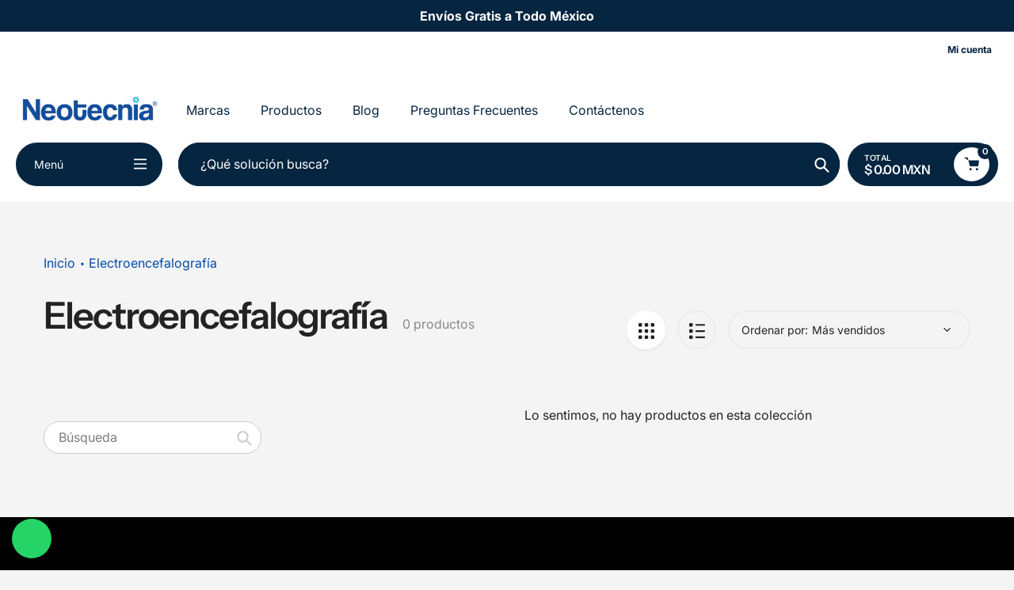

--- FILE ---
content_type: text/html; charset=utf-8
request_url: https://neotecnia.mx/collections/electroencefalografia
body_size: 30320
content:
<!doctype html>
<html class="no-js" lang="es">
<head>

<meta name="facebook-domain-verification" content="4pp5ttx75j867ps3ig24kar2az33oe" />


<meta name="facebook-domain-verification" content="u9dnudi77euva0bng7bcffuhoqsip2" />

  <meta charset="utf-8">
  <meta http-equiv="X-UA-Compatible" content="IE=edge,chrome=1">
  <meta name="viewport" content="width=device-width,initial-scale=1">
  <meta name="theme-color" content="#052540">

  <link rel="preconnect" href="https://cdn.shopify.com" crossorigin>
  <link rel="preconnect" href="https://fonts.shopifycdn.com" crossorigin>
  <link rel="preconnect" href="https://monorail-edge.shopifysvc.com"><link rel="preload" href="//neotecnia.mx/cdn/shop/t/13/assets/core.css?v=9479367861339524431750286384" as="style">
  <link rel="preload" as="font" href="//neotecnia.mx/cdn/fonts/instrument_sans/instrumentsans_n6.27dc66245013a6f7f317d383a3cc9a0c347fb42d.woff2" type="font/woff2" crossorigin>
  <link rel="preload" as="font" href="//neotecnia.mx/cdn/fonts/inter/inter_n4.b2a3f24c19b4de56e8871f609e73ca7f6d2e2bb9.woff2" type="font/woff2" crossorigin>
  <link rel="preload" as="font" href="//neotecnia.mx/cdn/fonts/inter/inter_n7.02711e6b374660cfc7915d1afc1c204e633421e4.woff2" type="font/woff2" crossorigin>
  <link rel="preload" as="font" href="//neotecnia.mx/cdn/fonts/inter/inter_n4.b2a3f24c19b4de56e8871f609e73ca7f6d2e2bb9.woff2" type="font/woff2" crossorigin>

  
  <link rel="preload" href="//neotecnia.mx/cdn/shop/t/13/assets/theme.js?v=70653839464157265671750286384" as="script"><link rel="canonical" href="https://neotecnia.mx/collections/electroencefalografia"><link rel="shortcut icon" href="//neotecnia.mx/cdn/shop/files/favicon-neotecnia-banner_png_32x32.png?v=1751064299" type="image/png"><title>Electroencefalografía
&ndash; Neotecnia</title><!-- /snippets/social-meta-tags.liquid -->


<meta property="og:site_name" content="Neotecnia">
<meta property="og:url" content="https://neotecnia.mx/collections/electroencefalografia">
<meta property="og:title" content="Electroencefalografía">
<meta property="og:type" content="product.group">
<meta property="og:description" content="Neotecnia es una tienda en línea especializada en la comercialización de papel para uso médico, equipo médico y sus consumibles.
"><meta property="og:image" content="http://neotecnia.mx/cdn/shop/collections/Electroencefalografia.png?v=1642625723">
  <meta property="og:image:secure_url" content="https://neotecnia.mx/cdn/shop/collections/Electroencefalografia.png?v=1642625723">
  <meta property="og:image:width" content="480">
  <meta property="og:image:height" content="480">


<meta name="twitter:card" content="summary_large_image">
<meta name="twitter:title" content="Electroencefalografía">
<meta name="twitter:description" content="Neotecnia es una tienda en línea especializada en la comercialización de papel para uso médico, equipo médico y sus consumibles.
">

  
<style data-shopify>
:root {

	--header_megamenu_bg: #ffffff;
	--header_nav_2_bg: #ffffff;
	--header_nav_2_color_text: #232323;
	--search_bar_bg: #ffffff;

	--header_search_categories_bg: #ffffff;
	--header_search_categories_color_text: #232323;
	--alternateHeader_bg_color: #ffffff;
	--alternateHeader_text_color: #052540;
    --logo_text_color: #fff;
    --header_color_text: #ffffff;
	--header_nav_hover_link: #004aad;

    --secondary_nav_color_text: #ffffff;
    --secondary_nav_color_lighter: rgba(255, 255, 255, 0.3);

    --mobile-navigation-bg: #232323;
    --mobile-navigation-highlighted-bg: #1d1d1d;
    --mobile-navigation-text-color: #ffffff;
    --mobile-navigation-icons-color: #004aad;


	--white-color: #ffffff;


    --letter-spacing: 0;
    --font-size: 1;
	--rating-star-bg: rgba(35, 35, 35, 0.15);

    --color-text: #232323;
    --color-text-rgb: 35, 35, 35;
    --color-body-text: #232323;
	--breadcrumbs_color: #004aad;

	--rte__link_color: #000;
	--rte_hover_link_color: #3a3a3a;


    --color-sale-text: #004aad;
    --color-small-button-text-border: #ffffff;
    --color-text-field: #ffffff;
    --color-text-field-text: #232323;
    --color-text-field-text-rgb: 35, 35, 35;

    --color-btn-primary: #052540;
    --color-btn-primary-darker: #000a12;
    --color-btn-primary-text: #ffffff;
	
	--color-btn-secondary: #3a3a3a;

	--color--btn-white-darker: #e6e6e6;


    --color-blankstate: rgba(35, 35, 35, 0.35);
    --color-blankstate-border: rgba(35, 35, 35, 0.2);
    --color-blankstate-background: rgba(35, 35, 35, 0.1); 

    --color-text-focus:#494949;


    --color-btn-primary-focus:#0b4e87;
 	--color-btn-secondary-focus:#606060;
	--color-btn-white-focus:#e6e6e6;



    --color-btn-social-focus:#d2d2d2;
    --color-small-button-text-border-focus:#e6e6e6;
    --predictive-search-focus:#e7e7e7;

    --color-body: #f4f4f4;
    --color-bg: #f4f4f4;
    --color-bg-rgb: 244, 244, 244;
    --color-bg-alt: rgba(35, 35, 35, 0.05);
    --color-bg-currency-selector: rgba(35, 35, 35, 0.2);--opacity-image-overlay: 0.4;--hover-overlay-opacity: 0.8;

    --color-border: #ebebeb;
    --color-border-form: #cccccc;
    --color-border-form-darker: #b3b3b3;

    --svg-select-icon: url(//neotecnia.mx/cdn/shop/t/13/assets/ico-select.svg?v=147383828099726678601750286411);
 	--svg-select-white-icon: url(//neotecnia.mx/cdn/shop/t/13/assets/ico-white-select.svg?v=145037530105049233381750286384);
    --slick-img-url: url(//neotecnia.mx/cdn/shop/t/13/assets/ajax-loader.gif?v=41356863302472015721750286384);

    --font-weight-body--bold: 700;
    --font-weight-body--bolder: 700;

    --font-stack-header: "Instrument Sans", sans-serif;
    --font-style-header: normal;
    --font-weight-header: 600;

    --font-stack-navigation: Inter, sans-serif;
    --font-style-navigation: normal;
    --font-weight-navigation: 400;


	

    --font-stack-body: Inter, sans-serif;
    --font-style-body: normal;
    --font-weight-body: 400;

    --font-size-header: 40;
	--font-size-navigation: 16;


	
	--heading1-letter-spacing: -2px;
    --heading2-letter-spacing: -2px;
    --heading3-letter-spacing: -1.0px;
    --heading4-letter-spacing: -1.0px;
    --heading5-letter-spacing: -0.5px;
    --heading6-letter-spacing:  -0.5px;

	--heading-line-height : 1;

    --font-size-base: 16;

    --font-h1-desktop: 80;
    --font-h1-mobile: 56;

    --font-h2-desktop: 52;
    --font-h2-mobile: 40;

    --font-h3-desktop: 40;
    --font-h3-mobile: 26;

    --font-h4-desktop: 22;
    --font-h4-mobile: 19;

    --font-h5-desktop: 18;
    --font-h5-mobile: 18;

    --font-h6-desktop: 16;
    --font-h6-mobile: 14;

    --font-mega-title-large-desktop: 100;

    --font-rich-text-large: 18;
    --font-rich-text-small: 14;

    
--color-video-bg: #e7e7e7;

    
    --global-color-image-loader-primary: rgba(35, 35, 35, 0.06);
    --global-color-image-loader-secondary: rgba(35, 35, 35, 0.12);


	--product_label_sale_color: #00a500;
	--product_label_sold_out_color: #8a9297;
	--product_label_1_color: #0774d7;
 	--product_label_2_color: #000;

	
	--product-image-height: 200px;

  }




</style>


  <link rel="stylesheet" href="//neotecnia.mx/cdn/shop/t/13/assets/flickity.min.css?v=112557130868219244861750286411" type="text/css">

  <link rel="stylesheet" href="//neotecnia.mx/cdn/shop/t/13/assets/core.css?v=9479367861339524431750286384" type="text/css">
  <link rel="stylesheet" href="//neotecnia.mx/cdn/shop/t/13/assets/theme.css?v=27529793645506890331761617488" type="text/css">


  <style>
    @font-face {
  font-family: "Instrument Sans";
  font-weight: 600;
  font-style: normal;
  font-display: swap;
  src: url("//neotecnia.mx/cdn/fonts/instrument_sans/instrumentsans_n6.27dc66245013a6f7f317d383a3cc9a0c347fb42d.woff2") format("woff2"),
       url("//neotecnia.mx/cdn/fonts/instrument_sans/instrumentsans_n6.1a71efbeeb140ec495af80aad612ad55e19e6d0e.woff") format("woff");
}

    @font-face {
  font-family: Inter;
  font-weight: 400;
  font-style: normal;
  font-display: swap;
  src: url("//neotecnia.mx/cdn/fonts/inter/inter_n4.b2a3f24c19b4de56e8871f609e73ca7f6d2e2bb9.woff2") format("woff2"),
       url("//neotecnia.mx/cdn/fonts/inter/inter_n4.af8052d517e0c9ffac7b814872cecc27ae1fa132.woff") format("woff");
}

      @font-face {
  font-family: Inter;
  font-weight: 400;
  font-style: normal;
  font-display: swap;
  src: url("//neotecnia.mx/cdn/fonts/inter/inter_n4.b2a3f24c19b4de56e8871f609e73ca7f6d2e2bb9.woff2") format("woff2"),
       url("//neotecnia.mx/cdn/fonts/inter/inter_n4.af8052d517e0c9ffac7b814872cecc27ae1fa132.woff") format("woff");
}

    @font-face {
  font-family: Inter;
  font-weight: 700;
  font-style: normal;
  font-display: swap;
  src: url("//neotecnia.mx/cdn/fonts/inter/inter_n7.02711e6b374660cfc7915d1afc1c204e633421e4.woff2") format("woff2"),
       url("//neotecnia.mx/cdn/fonts/inter/inter_n7.6dab87426f6b8813070abd79972ceaf2f8d3b012.woff") format("woff");
}

    @font-face {
  font-family: Inter;
  font-weight: 700;
  font-style: normal;
  font-display: swap;
  src: url("//neotecnia.mx/cdn/fonts/inter/inter_n7.02711e6b374660cfc7915d1afc1c204e633421e4.woff2") format("woff2"),
       url("//neotecnia.mx/cdn/fonts/inter/inter_n7.6dab87426f6b8813070abd79972ceaf2f8d3b012.woff") format("woff");
}

    @font-face {
  font-family: Inter;
  font-weight: 400;
  font-style: italic;
  font-display: swap;
  src: url("//neotecnia.mx/cdn/fonts/inter/inter_i4.feae1981dda792ab80d117249d9c7e0f1017e5b3.woff2") format("woff2"),
       url("//neotecnia.mx/cdn/fonts/inter/inter_i4.62773b7113d5e5f02c71486623cf828884c85c6e.woff") format("woff");
}

    @font-face {
  font-family: Inter;
  font-weight: 700;
  font-style: italic;
  font-display: swap;
  src: url("//neotecnia.mx/cdn/fonts/inter/inter_i7.b377bcd4cc0f160622a22d638ae7e2cd9b86ea4c.woff2") format("woff2"),
       url("//neotecnia.mx/cdn/fonts/inter/inter_i7.7c69a6a34e3bb44fcf6f975857e13b9a9b25beb4.woff") format("woff");
}

  </style>

  <script>
    
     window.importModule = (mod) => import(window.theme.modules[mod]);
    
    var theme = {
      breakpoints: {
        medium: 750,
        large: 990,
        widescreen: 1400
      },
      strings: { 
        addToCart: "Agregar al carrito",
        preOrder: "Hacer un pedido",
        preOrderText: "Texto previo al pedido", 
        added_to_cart: "¡Agregado al carrito!",
        soldOut: "Consulte disponibilidad",
        unavailable: "No disponible",
        regularPrice: "Precio regular",
        salePrice: "Precio de venta",
        sale: "Precio especial",
        fromLowestPrice: "De [price]",
        vendor: "Proveedor",
        showMore: "Mostrar más",
        showLess: "Mostrar menos",
        searchFor: "Buscar",
        addressError: "Error al buscar esa dirección",
        addressNoResults: "No hay resultados para esa dirección",
        addressQueryLimit: "Has superado el límite de uso de Google API. Considere actualizar a un \u003ca href=\"https:\/\/developers.google.com\/maps\/premium\/usage-limits\"\u003e plan premium \u003c\/a\u003e.",
        authError: "Hubo un problema que autentica su cuenta de Google Maps.",
        newWindow: "Se abre en una nueva ventana.",
        external: "Abre el sitio web externo.",
        newWindowExternal: "Abre un sitio web externo en una nueva ventana.",
        removeLabel: "Eliminar [product]",
        update: "Actualizar",
        quantity: "Cantidad",
        discountedTotal: "Total con descuento",
        regularTotal: "Total regular",
        priceColumn: "Consulte la columna de precios para obtener detalles de descuento.",
        quantityMinimumMessage: "La cantidad debe ser 1 o más",
        cartError: "Hubo un error al actualizar su carrito. Inténtelo de nuevo.",
        removedItemMessage: "Eliminado \u003cspan class=\"cart__removed-product-details\"\u003e([quantity]) [link]\u003c\/span\u003e desde su carrito.",
        unitPrice: "Precio unitario",
        unitPriceSeparator: "por",
        oneCartCount: "1 elemento",
        otherCartCount: "[count] elementos",
        quantityLabel: "Cantidad: [count]",
        products: "productos populares",
        search_title: "Búsquedas populares",
        loading: "Cargando",
        number_of_results: "[result_number] de [results_count]",
        number_of_results_found: "[results_count] resultados encontrados",
        one_result_found: "1 resultado encontrado",
        show_less: "Mostrar menos",
        shippingEstimatorOneResult: "1 opción disponible:",
        shippingEstimatorMoreResults: "{{count}} Opciones disponibles:",
        shippingEstimatorNoResults: "No se pudo encontrar envío",
        shippingTo: "envío a",
        pick_an_option: "Elegir una opción",
        add_note: "Añadir la nota",
        added_note: "Nota agregada",
        newsletter_confirmation: "¡Gracias por suscribirse!"
      },
      moneyFormat: "$ {{amount}} MXN",
      moneyFormatWithCurrency: "$ {{amount}} MXN",
      show_preOrder_btn: false ,
        stylesheet: "//neotecnia.mx/cdn/shop/t/13/assets/core.css?v=9479367861339524431750286384",
         pageType: "collection",
            modules: {
        Core: `//neotecnia.mx/cdn/shop/t/13/assets/core.js?v=173754313342993605631750286384`
      },
      scripts: {
        Popper: 'https://unpkg.com/@popperjs/core@2'
      }
    };

       
    window.routes = {
      rootUrl: "\/", 
      cartUrl: "\/cart",
      cartAddUrl: "\/cart\/add",
      cartChangeUrl: "\/cart\/change",
      searchUrl: "\/search",
      productRecommendationsUrl: "\/recommendations\/products"
    };


   



    document.documentElement.className = document.documentElement.className.replace('no-js', 'js');
  </script><script type="text/javascript">
    if (window.MSInputMethodContext && document.documentMode) {
      var scripts = document.getElementsByTagName('script')[0];
      var polyfill = document.createElement("script");
      polyfill.defer = true;
      polyfill.src = "//neotecnia.mx/cdn/shop/t/13/assets/ie11CustomProperties.min.js?v=146208399201472936201750286385";

      scripts.parentNode.insertBefore(polyfill, scripts);
    }
  </script>
  
<meta name="google-site-verification" content="MJ1Cb0LlcVAmxV80PS8CuK37Kj1aEYbN9HeTyHkXoqc" />
  
  <!-- Google Tag Manager -->
<script>
(function(w,d,s,l,i){w[l]=w[l]||[];w[l].push({'gtm.start':
new Date().getTime(),event:'gtm.js'});var f=d.getElementsByTagName(s)[0],
j=d.createElement(s),dl=l!='dataLayer'?'&l='+l:'';j.async=true;j.src=
'https://www.googletagmanager.com/gtm.js?id=GTM-MF5J8QM'+dl;f.parentNode.insertBefore(j,f);
})(window,document,'script','dataLayer','GTM-MF5J8QM');
</script>
<!-- End Google Tag Manager -->
  <script>window.performance && window.performance.mark && window.performance.mark('shopify.content_for_header.start');</script><meta name="google-site-verification" content="MJ1Cb0LlcVAmxV80PS8CuK37Kj1aEYbN9HeTyHkXoqc">
<meta name="google-site-verification" content="1y4KOQnMW994OmCTjvcZmDYsHsWusdyZDEW4Wv1u3HY">
<meta name="facebook-domain-verification" content="a1qac72816uv6rixdq9i6e6221xrov">
<meta id="shopify-digital-wallet" name="shopify-digital-wallet" content="/8819572821/digital_wallets/dialog">
<link rel="alternate" type="application/atom+xml" title="Feed" href="/collections/electroencefalografia.atom" />
<link rel="alternate" type="application/json+oembed" href="https://neotecnia.mx/collections/electroencefalografia.oembed">
<script async="async" src="/checkouts/internal/preloads.js?locale=es-MX"></script>
<script id="shopify-features" type="application/json">{"accessToken":"10e6de221bd6cee80f52467755ecb473","betas":["rich-media-storefront-analytics"],"domain":"neotecnia.mx","predictiveSearch":true,"shopId":8819572821,"locale":"es"}</script>
<script>var Shopify = Shopify || {};
Shopify.shop = "neotecnia.myshopify.com";
Shopify.locale = "es";
Shopify.currency = {"active":"MXN","rate":"1.0"};
Shopify.country = "MX";
Shopify.theme = {"name":"Neotecnia.mx - Pursuit","id":150671098086,"schema_name":"Pursuit","schema_version":"2.0","theme_store_id":1654,"role":"main"};
Shopify.theme.handle = "null";
Shopify.theme.style = {"id":null,"handle":null};
Shopify.cdnHost = "neotecnia.mx/cdn";
Shopify.routes = Shopify.routes || {};
Shopify.routes.root = "/";</script>
<script type="module">!function(o){(o.Shopify=o.Shopify||{}).modules=!0}(window);</script>
<script>!function(o){function n(){var o=[];function n(){o.push(Array.prototype.slice.apply(arguments))}return n.q=o,n}var t=o.Shopify=o.Shopify||{};t.loadFeatures=n(),t.autoloadFeatures=n()}(window);</script>
<script id="shop-js-analytics" type="application/json">{"pageType":"collection"}</script>
<script defer="defer" async type="module" src="//neotecnia.mx/cdn/shopifycloud/shop-js/modules/v2/client.init-shop-cart-sync_BauuRneq.es.esm.js"></script>
<script defer="defer" async type="module" src="//neotecnia.mx/cdn/shopifycloud/shop-js/modules/v2/chunk.common_JQpvZAPo.esm.js"></script>
<script defer="defer" async type="module" src="//neotecnia.mx/cdn/shopifycloud/shop-js/modules/v2/chunk.modal_Cc_JA9bg.esm.js"></script>
<script type="module">
  await import("//neotecnia.mx/cdn/shopifycloud/shop-js/modules/v2/client.init-shop-cart-sync_BauuRneq.es.esm.js");
await import("//neotecnia.mx/cdn/shopifycloud/shop-js/modules/v2/chunk.common_JQpvZAPo.esm.js");
await import("//neotecnia.mx/cdn/shopifycloud/shop-js/modules/v2/chunk.modal_Cc_JA9bg.esm.js");

  window.Shopify.SignInWithShop?.initShopCartSync?.({"fedCMEnabled":true,"windoidEnabled":true});

</script>
<script>(function() {
  var isLoaded = false;
  function asyncLoad() {
    if (isLoaded) return;
    isLoaded = true;
    var urls = ["https:\/\/ma.zoho.com\/js\/V2\/shopify_store.js?shop=neotecnia.myshopify.com"];
    for (var i = 0; i < urls.length; i++) {
      var s = document.createElement('script');
      s.type = 'text/javascript';
      s.async = true;
      s.src = urls[i];
      var x = document.getElementsByTagName('script')[0];
      x.parentNode.insertBefore(s, x);
    }
  };
  if(window.attachEvent) {
    window.attachEvent('onload', asyncLoad);
  } else {
    window.addEventListener('load', asyncLoad, false);
  }
})();</script>
<script id="__st">var __st={"a":8819572821,"offset":-21600,"reqid":"96ce2abe-95e9-48fc-b7b2-45c5d3550669-1769707787","pageurl":"neotecnia.mx\/collections\/electroencefalografia","u":"9f2b956ea735","p":"collection","rtyp":"collection","rid":278875766965};</script>
<script>window.ShopifyPaypalV4VisibilityTracking = true;</script>
<script id="captcha-bootstrap">!function(){'use strict';const t='contact',e='account',n='new_comment',o=[[t,t],['blogs',n],['comments',n],[t,'customer']],c=[[e,'customer_login'],[e,'guest_login'],[e,'recover_customer_password'],[e,'create_customer']],r=t=>t.map((([t,e])=>`form[action*='/${t}']:not([data-nocaptcha='true']) input[name='form_type'][value='${e}']`)).join(','),a=t=>()=>t?[...document.querySelectorAll(t)].map((t=>t.form)):[];function s(){const t=[...o],e=r(t);return a(e)}const i='password',u='form_key',d=['recaptcha-v3-token','g-recaptcha-response','h-captcha-response',i],f=()=>{try{return window.sessionStorage}catch{return}},m='__shopify_v',_=t=>t.elements[u];function p(t,e,n=!1){try{const o=window.sessionStorage,c=JSON.parse(o.getItem(e)),{data:r}=function(t){const{data:e,action:n}=t;return t[m]||n?{data:e,action:n}:{data:t,action:n}}(c);for(const[e,n]of Object.entries(r))t.elements[e]&&(t.elements[e].value=n);n&&o.removeItem(e)}catch(o){console.error('form repopulation failed',{error:o})}}const l='form_type',E='cptcha';function T(t){t.dataset[E]=!0}const w=window,h=w.document,L='Shopify',v='ce_forms',y='captcha';let A=!1;((t,e)=>{const n=(g='f06e6c50-85a8-45c8-87d0-21a2b65856fe',I='https://cdn.shopify.com/shopifycloud/storefront-forms-hcaptcha/ce_storefront_forms_captcha_hcaptcha.v1.5.2.iife.js',D={infoText:'Protegido por hCaptcha',privacyText:'Privacidad',termsText:'Términos'},(t,e,n)=>{const o=w[L][v],c=o.bindForm;if(c)return c(t,g,e,D).then(n);var r;o.q.push([[t,g,e,D],n]),r=I,A||(h.body.append(Object.assign(h.createElement('script'),{id:'captcha-provider',async:!0,src:r})),A=!0)});var g,I,D;w[L]=w[L]||{},w[L][v]=w[L][v]||{},w[L][v].q=[],w[L][y]=w[L][y]||{},w[L][y].protect=function(t,e){n(t,void 0,e),T(t)},Object.freeze(w[L][y]),function(t,e,n,w,h,L){const[v,y,A,g]=function(t,e,n){const i=e?o:[],u=t?c:[],d=[...i,...u],f=r(d),m=r(i),_=r(d.filter((([t,e])=>n.includes(e))));return[a(f),a(m),a(_),s()]}(w,h,L),I=t=>{const e=t.target;return e instanceof HTMLFormElement?e:e&&e.form},D=t=>v().includes(t);t.addEventListener('submit',(t=>{const e=I(t);if(!e)return;const n=D(e)&&!e.dataset.hcaptchaBound&&!e.dataset.recaptchaBound,o=_(e),c=g().includes(e)&&(!o||!o.value);(n||c)&&t.preventDefault(),c&&!n&&(function(t){try{if(!f())return;!function(t){const e=f();if(!e)return;const n=_(t);if(!n)return;const o=n.value;o&&e.removeItem(o)}(t);const e=Array.from(Array(32),(()=>Math.random().toString(36)[2])).join('');!function(t,e){_(t)||t.append(Object.assign(document.createElement('input'),{type:'hidden',name:u})),t.elements[u].value=e}(t,e),function(t,e){const n=f();if(!n)return;const o=[...t.querySelectorAll(`input[type='${i}']`)].map((({name:t})=>t)),c=[...d,...o],r={};for(const[a,s]of new FormData(t).entries())c.includes(a)||(r[a]=s);n.setItem(e,JSON.stringify({[m]:1,action:t.action,data:r}))}(t,e)}catch(e){console.error('failed to persist form',e)}}(e),e.submit())}));const S=(t,e)=>{t&&!t.dataset[E]&&(n(t,e.some((e=>e===t))),T(t))};for(const o of['focusin','change'])t.addEventListener(o,(t=>{const e=I(t);D(e)&&S(e,y())}));const B=e.get('form_key'),M=e.get(l),P=B&&M;t.addEventListener('DOMContentLoaded',(()=>{const t=y();if(P)for(const e of t)e.elements[l].value===M&&p(e,B);[...new Set([...A(),...v().filter((t=>'true'===t.dataset.shopifyCaptcha))])].forEach((e=>S(e,t)))}))}(h,new URLSearchParams(w.location.search),n,t,e,['guest_login'])})(!0,!0)}();</script>
<script integrity="sha256-4kQ18oKyAcykRKYeNunJcIwy7WH5gtpwJnB7kiuLZ1E=" data-source-attribution="shopify.loadfeatures" defer="defer" src="//neotecnia.mx/cdn/shopifycloud/storefront/assets/storefront/load_feature-a0a9edcb.js" crossorigin="anonymous"></script>
<script data-source-attribution="shopify.dynamic_checkout.dynamic.init">var Shopify=Shopify||{};Shopify.PaymentButton=Shopify.PaymentButton||{isStorefrontPortableWallets:!0,init:function(){window.Shopify.PaymentButton.init=function(){};var t=document.createElement("script");t.src="https://neotecnia.mx/cdn/shopifycloud/portable-wallets/latest/portable-wallets.es.js",t.type="module",document.head.appendChild(t)}};
</script>
<script data-source-attribution="shopify.dynamic_checkout.buyer_consent">
  function portableWalletsHideBuyerConsent(e){var t=document.getElementById("shopify-buyer-consent"),n=document.getElementById("shopify-subscription-policy-button");t&&n&&(t.classList.add("hidden"),t.setAttribute("aria-hidden","true"),n.removeEventListener("click",e))}function portableWalletsShowBuyerConsent(e){var t=document.getElementById("shopify-buyer-consent"),n=document.getElementById("shopify-subscription-policy-button");t&&n&&(t.classList.remove("hidden"),t.removeAttribute("aria-hidden"),n.addEventListener("click",e))}window.Shopify?.PaymentButton&&(window.Shopify.PaymentButton.hideBuyerConsent=portableWalletsHideBuyerConsent,window.Shopify.PaymentButton.showBuyerConsent=portableWalletsShowBuyerConsent);
</script>
<script data-source-attribution="shopify.dynamic_checkout.cart.bootstrap">document.addEventListener("DOMContentLoaded",(function(){function t(){return document.querySelector("shopify-accelerated-checkout-cart, shopify-accelerated-checkout")}if(t())Shopify.PaymentButton.init();else{new MutationObserver((function(e,n){t()&&(Shopify.PaymentButton.init(),n.disconnect())})).observe(document.body,{childList:!0,subtree:!0})}}));
</script>

<script>window.performance && window.performance.mark && window.performance.mark('shopify.content_for_header.end');</script>
    
  <link rel="stylesheet" href="https://cdnjs.cloudflare.com/ajax/libs/font-awesome/6.5.0/css/all.min.css" integrity="sha512-..." crossorigin="anonymous" referrerpolicy="no-referrer" />

  
<script>window.$zoho=window.$zoho || {};$zoho.salesiq=$zoho.salesiq||{ready:function(){}}</script><script id="zsiqscript" src="https://salesiq.zohopublic.com/widget?wc=siq37de31a3950bd8a4cd9db1362a45388a07d0033277d6f4f2acf05a3cda893a1d" defer></script>
<!-- BEGIN app block: shopify://apps/wholesale-gorilla/blocks/wsg-header/c48d0487-dff9-41a4-94c8-ec6173fe8b8d -->

   
  














<!-- wsg Embed inactive - isTurnOffWsg == true -->
<!-- END app block --><script src="https://cdn.shopify.com/extensions/019c013d-f5c8-7a1b-acaf-b0371d965e65/shopify-extension-28/assets/wsg-dependencies.js" type="text/javascript" defer="defer"></script>
<link href="https://monorail-edge.shopifysvc.com" rel="dns-prefetch">
<script>(function(){if ("sendBeacon" in navigator && "performance" in window) {try {var session_token_from_headers = performance.getEntriesByType('navigation')[0].serverTiming.find(x => x.name == '_s').description;} catch {var session_token_from_headers = undefined;}var session_cookie_matches = document.cookie.match(/_shopify_s=([^;]*)/);var session_token_from_cookie = session_cookie_matches && session_cookie_matches.length === 2 ? session_cookie_matches[1] : "";var session_token = session_token_from_headers || session_token_from_cookie || "";function handle_abandonment_event(e) {var entries = performance.getEntries().filter(function(entry) {return /monorail-edge.shopifysvc.com/.test(entry.name);});if (!window.abandonment_tracked && entries.length === 0) {window.abandonment_tracked = true;var currentMs = Date.now();var navigation_start = performance.timing.navigationStart;var payload = {shop_id: 8819572821,url: window.location.href,navigation_start,duration: currentMs - navigation_start,session_token,page_type: "collection"};window.navigator.sendBeacon("https://monorail-edge.shopifysvc.com/v1/produce", JSON.stringify({schema_id: "online_store_buyer_site_abandonment/1.1",payload: payload,metadata: {event_created_at_ms: currentMs,event_sent_at_ms: currentMs}}));}}window.addEventListener('pagehide', handle_abandonment_event);}}());</script>
<script id="web-pixels-manager-setup">(function e(e,d,r,n,o){if(void 0===o&&(o={}),!Boolean(null===(a=null===(i=window.Shopify)||void 0===i?void 0:i.analytics)||void 0===a?void 0:a.replayQueue)){var i,a;window.Shopify=window.Shopify||{};var t=window.Shopify;t.analytics=t.analytics||{};var s=t.analytics;s.replayQueue=[],s.publish=function(e,d,r){return s.replayQueue.push([e,d,r]),!0};try{self.performance.mark("wpm:start")}catch(e){}var l=function(){var e={modern:/Edge?\/(1{2}[4-9]|1[2-9]\d|[2-9]\d{2}|\d{4,})\.\d+(\.\d+|)|Firefox\/(1{2}[4-9]|1[2-9]\d|[2-9]\d{2}|\d{4,})\.\d+(\.\d+|)|Chrom(ium|e)\/(9{2}|\d{3,})\.\d+(\.\d+|)|(Maci|X1{2}).+ Version\/(15\.\d+|(1[6-9]|[2-9]\d|\d{3,})\.\d+)([,.]\d+|)( \(\w+\)|)( Mobile\/\w+|) Safari\/|Chrome.+OPR\/(9{2}|\d{3,})\.\d+\.\d+|(CPU[ +]OS|iPhone[ +]OS|CPU[ +]iPhone|CPU IPhone OS|CPU iPad OS)[ +]+(15[._]\d+|(1[6-9]|[2-9]\d|\d{3,})[._]\d+)([._]\d+|)|Android:?[ /-](13[3-9]|1[4-9]\d|[2-9]\d{2}|\d{4,})(\.\d+|)(\.\d+|)|Android.+Firefox\/(13[5-9]|1[4-9]\d|[2-9]\d{2}|\d{4,})\.\d+(\.\d+|)|Android.+Chrom(ium|e)\/(13[3-9]|1[4-9]\d|[2-9]\d{2}|\d{4,})\.\d+(\.\d+|)|SamsungBrowser\/([2-9]\d|\d{3,})\.\d+/,legacy:/Edge?\/(1[6-9]|[2-9]\d|\d{3,})\.\d+(\.\d+|)|Firefox\/(5[4-9]|[6-9]\d|\d{3,})\.\d+(\.\d+|)|Chrom(ium|e)\/(5[1-9]|[6-9]\d|\d{3,})\.\d+(\.\d+|)([\d.]+$|.*Safari\/(?![\d.]+ Edge\/[\d.]+$))|(Maci|X1{2}).+ Version\/(10\.\d+|(1[1-9]|[2-9]\d|\d{3,})\.\d+)([,.]\d+|)( \(\w+\)|)( Mobile\/\w+|) Safari\/|Chrome.+OPR\/(3[89]|[4-9]\d|\d{3,})\.\d+\.\d+|(CPU[ +]OS|iPhone[ +]OS|CPU[ +]iPhone|CPU IPhone OS|CPU iPad OS)[ +]+(10[._]\d+|(1[1-9]|[2-9]\d|\d{3,})[._]\d+)([._]\d+|)|Android:?[ /-](13[3-9]|1[4-9]\d|[2-9]\d{2}|\d{4,})(\.\d+|)(\.\d+|)|Mobile Safari.+OPR\/([89]\d|\d{3,})\.\d+\.\d+|Android.+Firefox\/(13[5-9]|1[4-9]\d|[2-9]\d{2}|\d{4,})\.\d+(\.\d+|)|Android.+Chrom(ium|e)\/(13[3-9]|1[4-9]\d|[2-9]\d{2}|\d{4,})\.\d+(\.\d+|)|Android.+(UC? ?Browser|UCWEB|U3)[ /]?(15\.([5-9]|\d{2,})|(1[6-9]|[2-9]\d|\d{3,})\.\d+)\.\d+|SamsungBrowser\/(5\.\d+|([6-9]|\d{2,})\.\d+)|Android.+MQ{2}Browser\/(14(\.(9|\d{2,})|)|(1[5-9]|[2-9]\d|\d{3,})(\.\d+|))(\.\d+|)|K[Aa][Ii]OS\/(3\.\d+|([4-9]|\d{2,})\.\d+)(\.\d+|)/},d=e.modern,r=e.legacy,n=navigator.userAgent;return n.match(d)?"modern":n.match(r)?"legacy":"unknown"}(),u="modern"===l?"modern":"legacy",c=(null!=n?n:{modern:"",legacy:""})[u],f=function(e){return[e.baseUrl,"/wpm","/b",e.hashVersion,"modern"===e.buildTarget?"m":"l",".js"].join("")}({baseUrl:d,hashVersion:r,buildTarget:u}),m=function(e){var d=e.version,r=e.bundleTarget,n=e.surface,o=e.pageUrl,i=e.monorailEndpoint;return{emit:function(e){var a=e.status,t=e.errorMsg,s=(new Date).getTime(),l=JSON.stringify({metadata:{event_sent_at_ms:s},events:[{schema_id:"web_pixels_manager_load/3.1",payload:{version:d,bundle_target:r,page_url:o,status:a,surface:n,error_msg:t},metadata:{event_created_at_ms:s}}]});if(!i)return console&&console.warn&&console.warn("[Web Pixels Manager] No Monorail endpoint provided, skipping logging."),!1;try{return self.navigator.sendBeacon.bind(self.navigator)(i,l)}catch(e){}var u=new XMLHttpRequest;try{return u.open("POST",i,!0),u.setRequestHeader("Content-Type","text/plain"),u.send(l),!0}catch(e){return console&&console.warn&&console.warn("[Web Pixels Manager] Got an unhandled error while logging to Monorail."),!1}}}}({version:r,bundleTarget:l,surface:e.surface,pageUrl:self.location.href,monorailEndpoint:e.monorailEndpoint});try{o.browserTarget=l,function(e){var d=e.src,r=e.async,n=void 0===r||r,o=e.onload,i=e.onerror,a=e.sri,t=e.scriptDataAttributes,s=void 0===t?{}:t,l=document.createElement("script"),u=document.querySelector("head"),c=document.querySelector("body");if(l.async=n,l.src=d,a&&(l.integrity=a,l.crossOrigin="anonymous"),s)for(var f in s)if(Object.prototype.hasOwnProperty.call(s,f))try{l.dataset[f]=s[f]}catch(e){}if(o&&l.addEventListener("load",o),i&&l.addEventListener("error",i),u)u.appendChild(l);else{if(!c)throw new Error("Did not find a head or body element to append the script");c.appendChild(l)}}({src:f,async:!0,onload:function(){if(!function(){var e,d;return Boolean(null===(d=null===(e=window.Shopify)||void 0===e?void 0:e.analytics)||void 0===d?void 0:d.initialized)}()){var d=window.webPixelsManager.init(e)||void 0;if(d){var r=window.Shopify.analytics;r.replayQueue.forEach((function(e){var r=e[0],n=e[1],o=e[2];d.publishCustomEvent(r,n,o)})),r.replayQueue=[],r.publish=d.publishCustomEvent,r.visitor=d.visitor,r.initialized=!0}}},onerror:function(){return m.emit({status:"failed",errorMsg:"".concat(f," has failed to load")})},sri:function(e){var d=/^sha384-[A-Za-z0-9+/=]+$/;return"string"==typeof e&&d.test(e)}(c)?c:"",scriptDataAttributes:o}),m.emit({status:"loading"})}catch(e){m.emit({status:"failed",errorMsg:(null==e?void 0:e.message)||"Unknown error"})}}})({shopId: 8819572821,storefrontBaseUrl: "https://neotecnia.mx",extensionsBaseUrl: "https://extensions.shopifycdn.com/cdn/shopifycloud/web-pixels-manager",monorailEndpoint: "https://monorail-edge.shopifysvc.com/unstable/produce_batch",surface: "storefront-renderer",enabledBetaFlags: ["2dca8a86"],webPixelsConfigList: [{"id":"1165656294","configuration":"{\"pixel_id\":\"3406842316032866\",\"pixel_type\":\"facebook_pixel\"}","eventPayloadVersion":"v1","runtimeContext":"OPEN","scriptVersion":"ca16bc87fe92b6042fbaa3acc2fbdaa6","type":"APP","apiClientId":2329312,"privacyPurposes":["ANALYTICS","MARKETING","SALE_OF_DATA"],"dataSharingAdjustments":{"protectedCustomerApprovalScopes":["read_customer_address","read_customer_email","read_customer_name","read_customer_personal_data","read_customer_phone"]}},{"id":"412975334","configuration":"{\"config\":\"{\\\"google_tag_ids\\\":[\\\"G-PNHYGGVX4F\\\",\\\"AW-723887324\\\",\\\"GT-M6J8Q43\\\"],\\\"target_country\\\":\\\"MX\\\",\\\"gtag_events\\\":[{\\\"type\\\":\\\"begin_checkout\\\",\\\"action_label\\\":[\\\"G-PNHYGGVX4F\\\",\\\"AW-723887324\\\/rLWVCJLFm-0BENzJltkC\\\"]},{\\\"type\\\":\\\"search\\\",\\\"action_label\\\":[\\\"G-PNHYGGVX4F\\\",\\\"AW-723887324\\\/mV_aCLPFm-0BENzJltkC\\\"]},{\\\"type\\\":\\\"view_item\\\",\\\"action_label\\\":[\\\"G-PNHYGGVX4F\\\",\\\"AW-723887324\\\/lsIlCIzFm-0BENzJltkC\\\",\\\"MC-FPGCBEEJ19\\\"]},{\\\"type\\\":\\\"purchase\\\",\\\"action_label\\\":[\\\"G-PNHYGGVX4F\\\",\\\"AW-723887324\\\/KEuACInFm-0BENzJltkC\\\",\\\"MC-FPGCBEEJ19\\\"]},{\\\"type\\\":\\\"page_view\\\",\\\"action_label\\\":[\\\"G-PNHYGGVX4F\\\",\\\"AW-723887324\\\/7P5OCIbFm-0BENzJltkC\\\",\\\"MC-FPGCBEEJ19\\\",\\\"AW-723887324\\\/EBWVCPS3kpkYENzJltkC\\\"]},{\\\"type\\\":\\\"add_payment_info\\\",\\\"action_label\\\":[\\\"G-PNHYGGVX4F\\\",\\\"AW-723887324\\\/rr1zCLbFm-0BENzJltkC\\\"]},{\\\"type\\\":\\\"add_to_cart\\\",\\\"action_label\\\":[\\\"G-PNHYGGVX4F\\\",\\\"AW-723887324\\\/VQ3XCI_Fm-0BENzJltkC\\\"]}],\\\"enable_monitoring_mode\\\":false}\"}","eventPayloadVersion":"v1","runtimeContext":"OPEN","scriptVersion":"b2a88bafab3e21179ed38636efcd8a93","type":"APP","apiClientId":1780363,"privacyPurposes":[],"dataSharingAdjustments":{"protectedCustomerApprovalScopes":["read_customer_address","read_customer_email","read_customer_name","read_customer_personal_data","read_customer_phone"]}},{"id":"47939814","eventPayloadVersion":"1","runtimeContext":"LAX","scriptVersion":"1","type":"CUSTOM","privacyPurposes":["ANALYTICS","MARKETING","SALE_OF_DATA"],"name":"Conversiones Avanzadas"},{"id":"shopify-app-pixel","configuration":"{}","eventPayloadVersion":"v1","runtimeContext":"STRICT","scriptVersion":"0450","apiClientId":"shopify-pixel","type":"APP","privacyPurposes":["ANALYTICS","MARKETING"]},{"id":"shopify-custom-pixel","eventPayloadVersion":"v1","runtimeContext":"LAX","scriptVersion":"0450","apiClientId":"shopify-pixel","type":"CUSTOM","privacyPurposes":["ANALYTICS","MARKETING"]}],isMerchantRequest: false,initData: {"shop":{"name":"Neotecnia","paymentSettings":{"currencyCode":"MXN"},"myshopifyDomain":"neotecnia.myshopify.com","countryCode":"MX","storefrontUrl":"https:\/\/neotecnia.mx"},"customer":null,"cart":null,"checkout":null,"productVariants":[],"purchasingCompany":null},},"https://neotecnia.mx/cdn","1d2a099fw23dfb22ep557258f5m7a2edbae",{"modern":"","legacy":""},{"shopId":"8819572821","storefrontBaseUrl":"https:\/\/neotecnia.mx","extensionBaseUrl":"https:\/\/extensions.shopifycdn.com\/cdn\/shopifycloud\/web-pixels-manager","surface":"storefront-renderer","enabledBetaFlags":"[\"2dca8a86\"]","isMerchantRequest":"false","hashVersion":"1d2a099fw23dfb22ep557258f5m7a2edbae","publish":"custom","events":"[[\"page_viewed\",{}],[\"collection_viewed\",{\"collection\":{\"id\":\"278875766965\",\"title\":\"Electroencefalografía\",\"productVariants\":[]}}]]"});</script><script>
  window.ShopifyAnalytics = window.ShopifyAnalytics || {};
  window.ShopifyAnalytics.meta = window.ShopifyAnalytics.meta || {};
  window.ShopifyAnalytics.meta.currency = 'MXN';
  var meta = {"products":[],"page":{"pageType":"collection","resourceType":"collection","resourceId":278875766965,"requestId":"96ce2abe-95e9-48fc-b7b2-45c5d3550669-1769707787"}};
  for (var attr in meta) {
    window.ShopifyAnalytics.meta[attr] = meta[attr];
  }
</script>
<script class="analytics">
  (function () {
    var customDocumentWrite = function(content) {
      var jquery = null;

      if (window.jQuery) {
        jquery = window.jQuery;
      } else if (window.Checkout && window.Checkout.$) {
        jquery = window.Checkout.$;
      }

      if (jquery) {
        jquery('body').append(content);
      }
    };

    var hasLoggedConversion = function(token) {
      if (token) {
        return document.cookie.indexOf('loggedConversion=' + token) !== -1;
      }
      return false;
    }

    var setCookieIfConversion = function(token) {
      if (token) {
        var twoMonthsFromNow = new Date(Date.now());
        twoMonthsFromNow.setMonth(twoMonthsFromNow.getMonth() + 2);

        document.cookie = 'loggedConversion=' + token + '; expires=' + twoMonthsFromNow;
      }
    }

    var trekkie = window.ShopifyAnalytics.lib = window.trekkie = window.trekkie || [];
    if (trekkie.integrations) {
      return;
    }
    trekkie.methods = [
      'identify',
      'page',
      'ready',
      'track',
      'trackForm',
      'trackLink'
    ];
    trekkie.factory = function(method) {
      return function() {
        var args = Array.prototype.slice.call(arguments);
        args.unshift(method);
        trekkie.push(args);
        return trekkie;
      };
    };
    for (var i = 0; i < trekkie.methods.length; i++) {
      var key = trekkie.methods[i];
      trekkie[key] = trekkie.factory(key);
    }
    trekkie.load = function(config) {
      trekkie.config = config || {};
      trekkie.config.initialDocumentCookie = document.cookie;
      var first = document.getElementsByTagName('script')[0];
      var script = document.createElement('script');
      script.type = 'text/javascript';
      script.onerror = function(e) {
        var scriptFallback = document.createElement('script');
        scriptFallback.type = 'text/javascript';
        scriptFallback.onerror = function(error) {
                var Monorail = {
      produce: function produce(monorailDomain, schemaId, payload) {
        var currentMs = new Date().getTime();
        var event = {
          schema_id: schemaId,
          payload: payload,
          metadata: {
            event_created_at_ms: currentMs,
            event_sent_at_ms: currentMs
          }
        };
        return Monorail.sendRequest("https://" + monorailDomain + "/v1/produce", JSON.stringify(event));
      },
      sendRequest: function sendRequest(endpointUrl, payload) {
        // Try the sendBeacon API
        if (window && window.navigator && typeof window.navigator.sendBeacon === 'function' && typeof window.Blob === 'function' && !Monorail.isIos12()) {
          var blobData = new window.Blob([payload], {
            type: 'text/plain'
          });

          if (window.navigator.sendBeacon(endpointUrl, blobData)) {
            return true;
          } // sendBeacon was not successful

        } // XHR beacon

        var xhr = new XMLHttpRequest();

        try {
          xhr.open('POST', endpointUrl);
          xhr.setRequestHeader('Content-Type', 'text/plain');
          xhr.send(payload);
        } catch (e) {
          console.log(e);
        }

        return false;
      },
      isIos12: function isIos12() {
        return window.navigator.userAgent.lastIndexOf('iPhone; CPU iPhone OS 12_') !== -1 || window.navigator.userAgent.lastIndexOf('iPad; CPU OS 12_') !== -1;
      }
    };
    Monorail.produce('monorail-edge.shopifysvc.com',
      'trekkie_storefront_load_errors/1.1',
      {shop_id: 8819572821,
      theme_id: 150671098086,
      app_name: "storefront",
      context_url: window.location.href,
      source_url: "//neotecnia.mx/cdn/s/trekkie.storefront.a804e9514e4efded663580eddd6991fcc12b5451.min.js"});

        };
        scriptFallback.async = true;
        scriptFallback.src = '//neotecnia.mx/cdn/s/trekkie.storefront.a804e9514e4efded663580eddd6991fcc12b5451.min.js';
        first.parentNode.insertBefore(scriptFallback, first);
      };
      script.async = true;
      script.src = '//neotecnia.mx/cdn/s/trekkie.storefront.a804e9514e4efded663580eddd6991fcc12b5451.min.js';
      first.parentNode.insertBefore(script, first);
    };
    trekkie.load(
      {"Trekkie":{"appName":"storefront","development":false,"defaultAttributes":{"shopId":8819572821,"isMerchantRequest":null,"themeId":150671098086,"themeCityHash":"14726690480377710481","contentLanguage":"es","currency":"MXN","eventMetadataId":"9b71fcaa-677a-42b6-a266-a4600a6381a9"},"isServerSideCookieWritingEnabled":true,"monorailRegion":"shop_domain","enabledBetaFlags":["65f19447","b5387b81"]},"Session Attribution":{},"S2S":{"facebookCapiEnabled":true,"source":"trekkie-storefront-renderer","apiClientId":580111}}
    );

    var loaded = false;
    trekkie.ready(function() {
      if (loaded) return;
      loaded = true;

      window.ShopifyAnalytics.lib = window.trekkie;

      var originalDocumentWrite = document.write;
      document.write = customDocumentWrite;
      try { window.ShopifyAnalytics.merchantGoogleAnalytics.call(this); } catch(error) {};
      document.write = originalDocumentWrite;

      window.ShopifyAnalytics.lib.page(null,{"pageType":"collection","resourceType":"collection","resourceId":278875766965,"requestId":"96ce2abe-95e9-48fc-b7b2-45c5d3550669-1769707787","shopifyEmitted":true});

      var match = window.location.pathname.match(/checkouts\/(.+)\/(thank_you|post_purchase)/)
      var token = match? match[1]: undefined;
      if (!hasLoggedConversion(token)) {
        setCookieIfConversion(token);
        window.ShopifyAnalytics.lib.track("Viewed Product Category",{"currency":"MXN","category":"Collection: electroencefalografia","collectionName":"electroencefalografia","collectionId":278875766965,"nonInteraction":true},undefined,undefined,{"shopifyEmitted":true});
      }
    });


        var eventsListenerScript = document.createElement('script');
        eventsListenerScript.async = true;
        eventsListenerScript.src = "//neotecnia.mx/cdn/shopifycloud/storefront/assets/shop_events_listener-3da45d37.js";
        document.getElementsByTagName('head')[0].appendChild(eventsListenerScript);

})();</script>
  <script>
  if (!window.ga || (window.ga && typeof window.ga !== 'function')) {
    window.ga = function ga() {
      (window.ga.q = window.ga.q || []).push(arguments);
      if (window.Shopify && window.Shopify.analytics && typeof window.Shopify.analytics.publish === 'function') {
        window.Shopify.analytics.publish("ga_stub_called", {}, {sendTo: "google_osp_migration"});
      }
      console.error("Shopify's Google Analytics stub called with:", Array.from(arguments), "\nSee https://help.shopify.com/manual/promoting-marketing/pixels/pixel-migration#google for more information.");
    };
    if (window.Shopify && window.Shopify.analytics && typeof window.Shopify.analytics.publish === 'function') {
      window.Shopify.analytics.publish("ga_stub_initialized", {}, {sendTo: "google_osp_migration"});
    }
  }
</script>
<script
  defer
  src="https://neotecnia.mx/cdn/shopifycloud/perf-kit/shopify-perf-kit-3.1.0.min.js"
  data-application="storefront-renderer"
  data-shop-id="8819572821"
  data-render-region="gcp-us-central1"
  data-page-type="collection"
  data-theme-instance-id="150671098086"
  data-theme-name="Pursuit"
  data-theme-version="2.0"
  data-monorail-region="shop_domain"
  data-resource-timing-sampling-rate="10"
  data-shs="true"
  data-shs-beacon="true"
  data-shs-export-with-fetch="true"
  data-shs-logs-sample-rate="1"
  data-shs-beacon-endpoint="https://neotecnia.mx/api/collect"
></script>
</head>

<body class="template-collection    ">

  <!-- Google Tag Manager (noscript) -->
<noscript>
  <iframe src="https://www.googletagmanager.com/ns.html?id=GTM-MF5J8QM"
  height="0" width="0" style="display:none;visibility:hidden"></iframe>
</noscript>
<!-- End Google Tag Manager (noscript) -->
  
  <a class="in-page-link visually-hidden skip-link" href="#MainContent">saltar al contenido</a>

    <!-- BEGIN sections: header-group -->
<div id="shopify-section-sections--19453837607142__announcement-bar" class="shopify-section shopify-section-group-header-group shopify-section-announcement-bar"><section id="section-sections--19453837607142__announcement-bar" data-section-id="sections--19453837607142__announcement-bar" data-section-type="announcement-bar">
  
  <script>
  if(document.cookie.indexOf("announcement-bar-closed") != -1) {
  document.querySelector('#section-sections--19453837607142__announcement-bar').style.display = "none";
  }
</script>
  
  <div class="AnnouncementBar">
    <div class="AnnouncementBar__Wrapper">

      
      <div class='AnnouncementBar__Slider' data-flickity-config='{
  "prevNextButtons": true,
  "wrapAround": true,
  "dragThreshold": 15,
 "cellAlign": "left",
  "pauseAutoPlayOnHover": true,
  "autoPlay": 5000,
  "pageDots": false
}' >
        
        <div class='AnnouncementBar__Content'><p><strong>Envíos Gratis a Todo México</strong></p>
</div>
        
        <div class='AnnouncementBar__Content'><p><strong>Compras Protegidas</strong></p>
</div>
        
        <div class='AnnouncementBar__Content'><p><strong>Productos Garantizados</strong></p>
</div>
        
      </div>
      
    </div>
    
  </div>
</section>

<style>
  #section-sections--19453837607142__announcement-bar {
    background: #052540;
    color: #ffffff;
  }
  #section-sections--19453837607142__announcement-bar * {
    color: #ffffff;	
  }
</style><script>
  if(document.querySelector('[data-section-type="announcement-bar"]')) {
  document.documentElement.style.setProperty('--announcement-bar-height', (document.querySelector('[data-section-type="announcement-bar"]').offsetHeight - 1) + 'px');
  }
</script>



</div><div id="shopify-section-sections--19453837607142__header" class="shopify-section shopify-section-group-header-group shopify-section-header"><style>
  
  @media screen and (min-width:750px) {
    .logo_element {
      min-width: 250px;
    }
  }
  

    #AccessibleNav .menu_block-image_heading h3,
  #AccessibleNav .mega-menu__image-text,
  #AccessibleNav .mega-menu__image-heading,
  #AccessibleNav .mega-menu__title,
  #AccessibleNav  .link {
    text-transform: none ;
  }
  
</style>

 






























<div data-section-id="sections--19453837607142__header" data-section-type="header-section" data-header-section >
  <header class="site-header logo--inline  enable_emphasize_category_menu " 
          role="banner" 
          data-enable_sticky_header="false"
          data-enable_overlap_header="false"
          data-enable_live_search='true'>
    
    


    <div class=" header_top   grid grid--no-gutters">
      
      
      
      <div class=' grid__item     medium-up--one-half tablet--two-thirds  '>


        




        
        <div class='header_top_left_side'>
          

        
        

        </div>
        

      </div>

      

      
      <div class='grid__item   medium-up--one-half tablet--one-third  '>
        <ul class='top_navigation_links right_column'>

          
          <li>

            <div class='customer_nav_menu__wrapper'>
              <div class="site-nav--has-dropdown  site-nav--has-centered-dropdown customer_nav_dropdown__wrapper" data-has-dropdowns>
                <button class="site-nav__link site-nav__link--main customer_nav_button site-nav__link--button" type="button" aria-expanded="false" aria-controls="Customer_nav_dropdown">

                  
                  <svg class="icon icon-login" xmlns="http://www.w3.org/2000/svg" viewBox="0 0 496 512"><path d="M248 8C111 8 0 119 0 256s111 248 248 248 248-111 248-248S385 8 248 8zm0 96c48.6 0 88 39.4 88 88s-39.4 88-88 88-88-39.4-88-88 39.4-88 88-88zm0 344c-58.7 0-111.3-26.6-146.5-68.2 18.8-35.4 55.6-59.8 98.5-59.8 2.4 0 4.8.4 7.1 1.1 13 4.2 26.6 6.9 40.9 6.9 14.3 0 28-2.7 40.9-6.9 2.3-.7 4.7-1.1 7.1-1.1 42.9 0 79.7 24.4 98.5 59.8C359.3 421.4 306.7 448 248 448z"/></svg>
                  <span>Mi cuenta</span>
                  
                </button>
                <div class="small_dropdown site-nav__dropdown site-nav__dropdown--centered critical-hidden customer_nav_dropdown" id="Customer_nav_dropdown">
                  <ul>
                    
                    <li><a href='/account/login'>Acceda a su cuenta</a></li>
                    <li><a href='/account/register'>Crear una cuenta</a></li>
                    
                  </ul>
                </div>
              </div>
            </div>

          </li>
          
</ul>
      </div>
      
      
    </div>
    
    
    
    
    <div class=" grid grid--no-gutters  site-header__mobile-nav  ">

      
       
     <div class='medium-up--two-twelfths grid__item small--two-fifths  logo_element-wrapper ' >
        

<div class="logo_element">

  
    <div class="h4 site-header__logo">
      
      
<a href="/" class="site-header__logo-image">


        
        <img class="js main_logo"
             src="//neotecnia.mx/cdn/shop/files/logo-neotecnia-v2_300x300.png?v=1750445166"
             srcset="//neotecnia.mx/cdn/shop/files/logo-neotecnia-v2_300x300.png?v=1750445166 1x, //neotecnia.mx/cdn/shop/files/logo-neotecnia-v2_300x300@2x.png?v=1750445166 2x"
             loading="lazy"
             width="600"
             height="200"
             alt="Neotecnia"
             style="max-width: 250px">
        <noscript>
          
          <img src="//neotecnia.mx/cdn/shop/files/logo-neotecnia-v2_250x.png?v=1750445166"
               srcset="//neotecnia.mx/cdn/shop/files/logo-neotecnia-v2_250x.png?v=1750445166 1x, //neotecnia.mx/cdn/shop/files/logo-neotecnia-v2_250x@2x.png?v=1750445166 2x"
               loading="lazy"
               width="600"
               height="200"
               alt="Neotecnia"
               style="max-width: 250px;">
        </noscript>

        

      </a>
      
        
    </div>
  
</div>


      </div>
      



      <nav class="grid__item   medium-up--ten-twelfths small--hide" id="AccessibleNav" role="navigation">


        <div class='navigation_wrapper'>

          

          
          
          


          <ul class="nav-bar__linklist list--unstyled main_nav-bar_linklist" data-type="menu">
            

            <li class="nav-bar__item  "><a href="/pages/marcas-principales" class="nav-bar__link link" data-type="menuitem"> <span>Marcas</span></a></li>
            

            <li class="nav-bar__item  "><a href="https://neotecnia.mx/collections/todos-los-productos" class="nav-bar__link link" data-type="menuitem"> <span>Productos</span></a></li>
            

            <li class="nav-bar__item  "><a href="/blogs/noticias" class="nav-bar__link link" data-type="menuitem"> <span>Blog</span></a></li>
            

            <li class="nav-bar__item  "><a href="/pages/preguntas-frecuentes" class="nav-bar__link link" data-type="menuitem"> <span>Preguntas Frecuentes</span></a></li>
            

            <li class="nav-bar__item  "><a href="/pages/contactenos" class="nav-bar__link link" data-type="menuitem"> <span>Contáctenos </span></a></li></ul>
        </div>


      </nav>

      <div class="grid__item    small--three-fifths text-right site-header__icons site-header__icons--plus">
        
        
        <div class='small--hide'>
          
  
  <div class='categories_menu  emphasize_link'><ul class="nav-bar__linklist list--unstyled" data-type="menu">
      <li class="nav-bar__item  item-has-mega-menu">
        <a href="javascript:void(0)" class="nav-bar__link link categories_main_link  btn btn--primary" data-type="menuitem" aria-expanded="false" aria-haspopup="true">
          <span> Menú </span><svg class="icon icon--hamburger-mobile" viewBox="0 0 20 16" role="presentation">
  <path d="M0 14h20v2H0v-2zM0 0h20v2H0V0zm0 7h20v2H0V7z" fill="currentColor" fill-rule="evenodd"></path>
</svg></a>


<ul id="dropdown-categories-menu" class="first_lvl nav-dropdown categories-nav-dropdown" data-type="menu">


  <li class="nav-dropdown__item  "><a href="/pages/marcas-principales" class="nav-dropdown__link link" data-type="menuitem">
      <span>Marcas</span>
    </a></li>


  <li class="nav-dropdown__item has-mega-menu "><a href="/collections/especialidades-neotecnia2" class="nav-dropdown__link link" data-type="menuitem" aria-expanded="false" aria-haspopup="true">
      <span>Especialidades Neotecnia</span>
<svg aria-hidden="true" focusable="false" role="presentation" class="icon icon-chevron-right" viewBox="0 0 14 14"><path d="M3.871.604c.44-.439 1.152-.439 1.591 0l5.515 5.515s-.049-.049.003.004l.082.08c.439.44.44 1.153 0 1.592l-5.6 5.6a1.125 1.125 0 0 1-1.59-1.59L8.675 7 3.87 2.195a1.125 1.125 0 0 1 0-1.59z" fill="#fff"/></svg>

</a>
    
    

    
    
    
    
    
    <div id="dropdown-0" class=" withoutMegamenuLvl  second_lvl categories-nav-dropdown nav-dropdown " data-type="menu" aria-hidden="true">
		<ul><li class="nav-dropdown__item"><a href="/collections/electrocirugia" class="nav-dropdown__link link label_link" data-type="menuitem">
          <span>Electrocirugía</span>
        </a></li><li class="nav-dropdown__item"><a href="/collections/electrodos" class="nav-dropdown__link link label_link" data-type="menuitem">
          <span>Electrodos</span>
        </a></li><li class="nav-dropdown__item"><a href="/collections/geles-para-ultrasonido-y-jaleas1" class="nav-dropdown__link link label_link" data-type="menuitem">
          <span>Geles, Pastas y Jaleas</span>
        </a></li><li class="nav-dropdown__item"><a href="/collections/mascarilla-de-anestesia1" class="nav-dropdown__link link label_link" data-type="menuitem">
          <span>Mascarilla de anestesia</span>
        </a></li><li class="nav-dropdown__item"><a href="/collections/papel1" class="nav-dropdown__link link label_link" data-type="menuitem">
          <span>Papel</span>
        </a></li></ul>
      
    </div></li>


  <li class="nav-dropdown__item has-mega-menu "><a href="/collections/diagnostico2" class="nav-dropdown__link link" data-type="menuitem" aria-expanded="false" aria-haspopup="true">
      <span>Diagnóstico</span>
<svg aria-hidden="true" focusable="false" role="presentation" class="icon icon-chevron-right" viewBox="0 0 14 14"><path d="M3.871.604c.44-.439 1.152-.439 1.591 0l5.515 5.515s-.049-.049.003.004l.082.08c.439.44.44 1.153 0 1.592l-5.6 5.6a1.125 1.125 0 0 1-1.59-1.59L8.675 7 3.87 2.195a1.125 1.125 0 0 1 0-1.59z" fill="#fff"/></svg>

</a>
    
    

    
    
    
    
    
    
    <div id="dropdown-1" class=" withoutMegamenuLvl  second_lvl categories-nav-dropdown nav-dropdown " data-type="menu" aria-hidden="true">
		<ul><li class="nav-dropdown__item"><a href="/collections/alcoholimetros-y-pruebas-antidoping" class="nav-dropdown__link link label_link" data-type="menuitem">
          <span>Alcoholímetros y Pruebas Antidoping</span>
        </a></li><li class="nav-dropdown__item"><a href="/collections/cuidado-de-diabetes" class="nav-dropdown__link link label_link" data-type="menuitem">
          <span>Cuidado de Diabetes</span>
        </a></li><li class="nav-dropdown__item"><a href="/collections/dispositivos-medicos-de-diagnostico" class="nav-dropdown__link link label_link" data-type="menuitem">
          <span>Dispositivos Médicos de Diagnóstico</span>
        </a></li><li class="nav-dropdown__item"><a href="/collections/medidores-y-equipos-point-of-care" class="nav-dropdown__link link label_link" data-type="menuitem">
          <span>Medidores  y Equipos Point of Care</span>
        </a></li><li class="nav-dropdown__item"><a href="/collections/preanalitica" class="nav-dropdown__link link label_link" data-type="menuitem">
          <span>Preanalítica</span>
        </a></li><li class="nav-dropdown__item"><a href="/collections/pruebas-rapidas" class="nav-dropdown__link link label_link" data-type="menuitem">
          <span>Pruebas Rápidas</span>
        </a></li></ul>
      
    </div></li>


  <li class="nav-dropdown__item has-mega-menu "><a href="/collections/equipo-medico-y-consumibles2" class="nav-dropdown__link link" data-type="menuitem" aria-expanded="false" aria-haspopup="true">
      <span>Equipo Médico</span>
<svg aria-hidden="true" focusable="false" role="presentation" class="icon icon-chevron-right" viewBox="0 0 14 14"><path d="M3.871.604c.44-.439 1.152-.439 1.591 0l5.515 5.515s-.049-.049.003.004l.082.08c.439.44.44 1.153 0 1.592l-5.6 5.6a1.125 1.125 0 0 1-1.59-1.59L8.675 7 3.87 2.195a1.125 1.125 0 0 1 0-1.59z" fill="#fff"/></svg>

</a>
    
    

    
    
    
    
    <div id="dropdown-2" class=" withoutMegamenuLvl  second_lvl categories-nav-dropdown nav-dropdown " data-type="menu" aria-hidden="true">
		<ul><li class="nav-dropdown__item"><a href="/collections/consumibles" class="nav-dropdown__link link label_link" data-type="menuitem">
          <span>Consumibles</span>
        </a></li><li class="nav-dropdown__item"><a href="/collections/electrocardiografos-y-tococardiografos" class="nav-dropdown__link link label_link" data-type="menuitem">
          <span>Electrocardiógrafos y Tococardiógrafos</span>
        </a></li><li class="nav-dropdown__item"><a href="/collections/impresoras-y-accesorios1" class="nav-dropdown__link link label_link" data-type="menuitem">
          <span>Impresoras y accesorios</span>
        </a></li><li class="nav-dropdown__item"><a href="/collections/mascarilla-de-oxigeno" class="nav-dropdown__link link label_link" data-type="menuitem">
          <span>Mascarilla de Oxigeno</span>
        </a></li></ul>
      
    </div></li>


  <li class="nav-dropdown__item  "><a href="/pages/contactenos" class="nav-dropdown__link link" data-type="menuitem">
      <span>Contáctenos </span>
    </a></li></ul>
</li>
    </ul>
</div>
  

        </div>
        
        
        <div class="site-header__icons-wrapper">

          
          

 <div class="search-bar__interior ">
            
            <button type="button"
                    class="header-search-button"
                  >
              
<svg aria-hidden="true" focusable="false" role="presentation" class="icon icon--search-loop icon icon-search" viewBox="0 0 37 40"><path d="M35.6 36l-9.8-9.8c4.1-5.4 3.6-13.2-1.3-18.1-5.4-5.4-14.2-5.4-19.7 0-5.4 5.4-5.4 14.2 0 19.7 2.6 2.6 6.1 4.1 9.8 4.1 3 0 5.9-1 8.3-2.8l9.8 9.8c.4.4.9.6 1.4.6s1-.2 1.4-.6c.9-.9.9-2.1.1-2.9zm-20.9-8.2c-2.6 0-5.1-1-7-2.9-3.9-3.9-3.9-10.1 0-14C9.6 9 12.2 8 14.7 8s5.1 1 7 2.9c3.9 3.9 3.9 10.1 0 14-1.9 1.9-4.4 2.9-7 2.9z"/></svg>
              <span class="icon__fallback-text">Búsqueda</span>
            </button>
            
            <div class="search-form__container" data-search-form-container>
              
              
              
              <div class='search_categories_menu  site-nav--has-dropdown site-nav--has-centered-dropdown' data-has-dropdowns >

                <button class="site-nav__link site-nav__link--main search_categories_button  site-nav__link--button btn btn--primary" type="button" aria-expanded="false" aria-controls="Search_categories_menu__dropdown">
                  <span class="search_categories_button__label">Todas las categorias</span>
                  <svg aria-hidden="true" focusable="false" role="presentation" class="icon icon-chevron-down" viewBox="0 0 9 9"><path d="M8.542 2.558a.625.625 0 0 1 0 .884l-3.6 3.6a.626.626 0 0 1-.884 0l-3.6-3.6a.625.625 0 1 1 .884-.884L4.5 5.716l3.158-3.158a.625.625 0 0 1 .884 0z" fill="#fff"/></svg>
                </button>

                <div class="small_dropdown site-nav__dropdown site-nav__dropdown--centered search_categories_dropdown critical-hidden" id="Search_categories_menu__dropdown">
                  <ul id='search-product-type' data-search-type="*">
                    <li><a data-value='Todas las categorias' href="javascript:void(0)">Todas las categorias</a></li><li><a data-value='Abatelenguas' href="javascript:void(0)">Abatelenguas</a></li><li><a data-value='Adaptador de Electrodo para ECG Tipo Banana A Tipo Pinza Multiclip' href="javascript:void(0)">Adaptador de Electrodo para ECG Tipo Banana A Tipo Pinza Multiclip</a></li><li><a data-value='Agua Estéril' href="javascript:void(0)">Agua Estéril</a></li><li><a data-value='Aguja Dental' href="javascript:void(0)">Aguja Dental</a></li><li><a data-value='Aguja Hipodérmica' href="javascript:void(0)">Aguja Hipodérmica</a></li><li><a data-value='Aguja para Pluma de Insulina' href="javascript:void(0)">Aguja para Pluma de Insulina</a></li><li><a data-value='Alcoholímetro' href="javascript:void(0)">Alcoholímetro</a></li><li><a data-value='Alcoholímetros y Accesorios' href="javascript:void(0)">Alcoholímetros y Accesorios</a></li><li><a data-value='Anestesia' href="javascript:void(0)">Anestesia</a></li><li><a data-value='Anoscopio' href="javascript:void(0)">Anoscopio</a></li><li><a data-value='Bata Ambiderm Para Paciente' href="javascript:void(0)">Bata Ambiderm Para Paciente</a></li><li><a data-value='Bata de Cirujano' href="javascript:void(0)">Bata de Cirujano</a></li><li><a data-value='Batería' href="javascript:void(0)">Batería</a></li><li><a data-value='Batería Recargable' href="javascript:void(0)">Batería Recargable</a></li><li><a data-value='Batería Recargable de Níquel' href="javascript:void(0)">Batería Recargable de Níquel</a></li><li><a data-value='Bolsa de Esterilización' href="javascript:void(0)">Bolsa de Esterilización</a></li><li><a data-value='Bolsa para Esterilizar' href="javascript:void(0)">Bolsa para Esterilizar</a></li><li><a data-value='Brazalete' href="javascript:void(0)">Brazalete</a></li><li><a data-value='Cabezal Codonics Virtua' href="javascript:void(0)">Cabezal Codonics Virtua</a></li><li><a data-value='Cable para ECG' href="javascript:void(0)">Cable para ECG</a></li><li><a data-value='Cable para Electrocauterio' href="javascript:void(0)">Cable para Electrocauterio</a></li><li><a data-value='Cal Sodada con Indicador' href="javascript:void(0)">Cal Sodada con Indicador</a></li><li><a data-value='Circuito de Anestesia' href="javascript:void(0)">Circuito de Anestesia</a></li><li><a data-value='Conector Médico' href="javascript:void(0)">Conector Médico</a></li><li><a data-value='Cubre Sonda' href="javascript:void(0)">Cubre Sonda</a></li><li><a data-value='Cubre Zapato' href="javascript:void(0)">Cubre Zapato</a></li><li><a data-value='Cubrebocas' href="javascript:void(0)">Cubrebocas</a></li><li><a data-value='Cubrebocas Kn95' href="javascript:void(0)">Cubrebocas Kn95</a></li><li><a data-value='Cubrebocas Quirúrgico DL Azul' href="javascript:void(0)">Cubrebocas Quirúrgico DL Azul</a></li><li><a data-value='Cánula' href="javascript:void(0)">Cánula</a></li><li><a data-value='Cánula de Guedel' href="javascript:void(0)">Cánula de Guedel</a></li><li><a data-value='Cánula Nasal' href="javascript:void(0)">Cánula Nasal</a></li><li><a data-value='Drager' href="javascript:void(0)">Drager</a></li><li><a data-value='Electrocardiógrafo De 12 Canales Cardiotouch 3000 Bionet' href="javascript:void(0)">Electrocardiógrafo De 12 Canales Cardiotouch 3000 Bionet</a></li><li><a data-value='Electrocardiógrafo De 12 Derivaciones Cardioline' href="javascript:void(0)">Electrocardiógrafo De 12 Derivaciones Cardioline</a></li><li><a data-value='Electrocardiógrafo SE-301 DE 3 CANALES EDAN' href="javascript:void(0)">Electrocardiógrafo SE-301 DE 3 CANALES EDAN</a></li><li><a data-value='Electrodo' href="javascript:void(0)">Electrodo</a></li><li><a data-value='Electrodo de Asa' href="javascript:void(0)">Electrodo de Asa</a></li><li><a data-value='Electrodo de Espátula' href="javascript:void(0)">Electrodo de Espátula</a></li><li><a data-value='Electrodo de lengüeta para reposo. Marca MEDICO ELECTRODOS CATÁLOGO 3421MED. Sobre C/100 piezas.' href="javascript:void(0)">Electrodo de lengüeta para reposo. Marca MEDICO ELECTRODOS CATÁLOGO 3421MED. Sobre C/100 piezas.</a></li><li><a data-value='Electrodo para Marcapasos' href="javascript:void(0)">Electrodo para Marcapasos</a></li><li><a data-value='Electrodo pediátrico para monitoreo. Marca MEDICO ELECTRODOS, CATÁLOGO MSGST37. Sobre C/100 piezas.' href="javascript:void(0)">Electrodo pediátrico para monitoreo. Marca MEDICO ELECTRODOS, CATÁLOGO MSGST37. Sobre C/100 piezas.</a></li><li><a data-value='Electrodo TENS' href="javascript:void(0)">Electrodo TENS</a></li><li><a data-value='Electrodo Valutrode' href="javascript:void(0)">Electrodo Valutrode</a></li><li><a data-value='Electrodos de Copa de Oro' href="javascript:void(0)">Electrodos de Copa de Oro</a></li><li><a data-value='Electrodos de Succión para ECG Perillas Precordiales Adulto' href="javascript:void(0)">Electrodos de Succión para ECG Perillas Precordiales Adulto</a></li><li><a data-value='Electrodos MPGBW78RT para ECG' href="javascript:void(0)">Electrodos MPGBW78RT para ECG</a></li><li><a data-value='Electrodos MSGLT08G para ECG' href="javascript:void(0)">Electrodos MSGLT08G para ECG</a></li><li><a data-value='Electrodos MSGLT08GRT para ECG' href="javascript:void(0)">Electrodos MSGLT08GRT para ECG</a></li><li><a data-value='Electrodos MSGLT15DC para ECG' href="javascript:void(0)">Electrodos MSGLT15DC para ECG</a></li><li><a data-value='Electrodos para Desfibrilador' href="javascript:void(0)">Electrodos para Desfibrilador</a></li><li><a data-value='Equipo de Diagnóstico' href="javascript:void(0)">Equipo de Diagnóstico</a></li><li><a data-value='Equipo Diagnostico Bolsillo Pocket Junior 2.5v' href="javascript:void(0)">Equipo Diagnostico Bolsillo Pocket Junior 2.5v</a></li><li><a data-value='Equipo Diagnostico Led 3 Lumens Negro' href="javascript:void(0)">Equipo Diagnostico Led 3 Lumens Negro</a></li><li><a data-value='Equipo Médico' href="javascript:void(0)">Equipo Médico</a></li><li><a data-value='Equipo para Venoclisis' href="javascript:void(0)">Equipo para Venoclisis</a></li><li><a data-value='Espejo Vaginal' href="javascript:void(0)">Espejo Vaginal</a></li><li><a data-value='Estetoscopio' href="javascript:void(0)">Estetoscopio</a></li><li><a data-value='Estilete' href="javascript:void(0)">Estilete</a></li><li><a data-value='Filtro Respiratorio' href="javascript:void(0)">Filtro Respiratorio</a></li><li><a data-value='Gel abrasivo Nuprep' href="javascript:void(0)">Gel abrasivo Nuprep</a></li><li><a data-value='Gel Antibacterial' href="javascript:void(0)">Gel Antibacterial</a></li><li><a data-value='Gel Conductivo Para Ultrasonido Y Procedimientos Electromedicos Catálogo: BS062' href="javascript:void(0)">Gel Conductivo Para Ultrasonido Y Procedimientos Electromedicos Catálogo: BS062</a></li><li><a data-value='Gel Conductor' href="javascript:void(0)">Gel Conductor</a></li><li><a data-value='Gel para Ultrasonido' href="javascript:void(0)">Gel para Ultrasonido</a></li><li><a data-value='Germisín Espuma' href="javascript:void(0)">Germisín Espuma</a></li><li><a data-value='Gorro Ambiderm blanco' href="javascript:void(0)">Gorro Ambiderm blanco</a></li><li><a data-value='Gorro Desechable' href="javascript:void(0)">Gorro Desechable</a></li><li><a data-value='Guante Ambiderm Plus De Latex Liso Blanco Grande Caja con 100 Piezas' href="javascript:void(0)">Guante Ambiderm Plus De Latex Liso Blanco Grande Caja con 100 Piezas</a></li><li><a data-value='Guante de Látex para Cirugía' href="javascript:void(0)">Guante de Látex para Cirugía</a></li><li><a data-value='Guante de Vinil Libre de Polvo' href="javascript:void(0)">Guante de Vinil Libre de Polvo</a></li><li><a data-value='Guante Estéril De Látex' href="javascript:void(0)">Guante Estéril De Látex</a></li><li><a data-value='Guantes de Nitrilo' href="javascript:void(0)">Guantes de Nitrilo</a></li><li><a data-value='Guantes de Nitrilo Mediguard ES' href="javascript:void(0)">Guantes de Nitrilo Mediguard ES</a></li><li><a data-value='Guantes Desechables' href="javascript:void(0)">Guantes Desechables</a></li><li><a data-value='Guantes para cirugía DL' href="javascript:void(0)">Guantes para cirugía DL</a></li><li><a data-value='Guantes para Exploración' href="javascript:void(0)">Guantes para Exploración</a></li><li><a data-value='Guantes Para Exploración o Exámen De Nitrilo' href="javascript:void(0)">Guantes Para Exploración o Exámen De Nitrilo</a></li><li><a data-value='Guantes Vinyl Vinyl AloeTouch Ultra IC' href="javascript:void(0)">Guantes Vinyl Vinyl AloeTouch Ultra IC</a></li><li><a data-value='Hoja de Bisturí' href="javascript:void(0)">Hoja de Bisturí</a></li><li><a data-value='Hoja para laringoscopio recto MILLER' href="javascript:void(0)">Hoja para laringoscopio recto MILLER</a></li><li><a data-value='Impresora Mitsubishi CP30DW' href="javascript:void(0)">Impresora Mitsubishi CP30DW</a></li><li><a data-value='Indumentaria Desechable' href="javascript:void(0)">Indumentaria Desechable</a></li><li><a data-value='Inspirómetro Incentivo 3 Bolitas' href="javascript:void(0)">Inspirómetro Incentivo 3 Bolitas</a></li><li><a data-value='Insumos de Impresión' href="javascript:void(0)">Insumos de Impresión</a></li><li><a data-value='Jabón Quirúrgico' href="javascript:void(0)">Jabón Quirúrgico</a></li><li><a data-value='Jalea Lubricante Ase?ptica' href="javascript:void(0)">Jalea Lubricante Ase?ptica</a></li><li><a data-value='Jeringa' href="javascript:void(0)">Jeringa</a></li><li><a data-value='Jeringa Estéril Desechable' href="javascript:void(0)">Jeringa Estéril Desechable</a></li><li><a data-value='Jeringa para Inyector' href="javascript:void(0)">Jeringa para Inyector</a></li><li><a data-value='Jeringa Prellenada' href="javascript:void(0)">Jeringa Prellenada</a></li><li><a data-value='Jeringas y Agujas' href="javascript:void(0)">Jeringas y Agujas</a></li><li><a data-value='Juego de hojas de papel y tinta' href="javascript:void(0)">Juego de hojas de papel y tinta</a></li><li><a data-value='Kit de Jeringas' href="javascript:void(0)">Kit de Jeringas</a></li><li><a data-value='Lubricaína' href="javascript:void(0)">Lubricaína</a></li><li><a data-value='Mango de Laringoscopio' href="javascript:void(0)">Mango de Laringoscopio</a></li><li><a data-value='Mascarilla' href="javascript:void(0)">Mascarilla</a></li><li><a data-value='Mascarilla con bolsa Reservorio Adulto' href="javascript:void(0)">Mascarilla con bolsa Reservorio Adulto</a></li><li><a data-value='Mascarilla de Oxígeno' href="javascript:void(0)">Mascarilla de Oxígeno</a></li><li><a data-value='Mascarilla de Traqueostomía' href="javascript:void(0)">Mascarilla de Traqueostomía</a></li><li><a data-value='Mascarilla Laríngea' href="javascript:void(0)">Mascarilla Laríngea</a></li><li><a data-value='Mascarilla para Anestesia' href="javascript:void(0)">Mascarilla para Anestesia</a></li><li><a data-value='Mascarilla para Anestesia FIX SEAL Azul #6' href="javascript:void(0)">Mascarilla para Anestesia FIX SEAL Azul #6</a></li><li><a data-value='Mascarilla para Anestesia Rojo #5' href="javascript:void(0)">Mascarilla para Anestesia Rojo #5</a></li><li><a data-value='Mascarilla Para Oxigeno' href="javascript:void(0)">Mascarilla Para Oxigeno</a></li><li><a data-value='Mascarilla Quirúrgica KN95' href="javascript:void(0)">Mascarilla Quirúrgica KN95</a></li><li><a data-value='Material Quirúrgico' href="javascript:void(0)">Material Quirúrgico</a></li><li><a data-value='Medidor de Lactato' href="javascript:void(0)">Medidor de Lactato</a></li><li><a data-value='Medio de Contraste' href="javascript:void(0)">Medio de Contraste</a></li><li><a data-value='Micronebulizador' href="javascript:void(0)">Micronebulizador</a></li><li><a data-value='Monitor de Presión Arterial' href="javascript:void(0)">Monitor de Presión Arterial</a></li><li><a data-value='Nina Scrub' href="javascript:void(0)">Nina Scrub</a></li><li><a data-value='Otoscopio' href="javascript:void(0)">Otoscopio</a></li><li><a data-value='Oxímetro Oximax para Nellcor MAX-N' href="javascript:void(0)">Oxímetro Oximax para Nellcor MAX-N</a></li><li><a data-value='Papel para impresora Sony' href="javascript:void(0)">Papel para impresora Sony</a></li><li><a data-value='Papel Térmico para Electrocardiógrafo de 10.8 CM X 23 MTS' href="javascript:void(0)">Papel Térmico para Electrocardiógrafo de 10.8 CM X 23 MTS</a></li><li><a data-value='Papel térmico para electrocardiógrafo doblado en Z' href="javascript:void(0)">Papel térmico para electrocardiógrafo doblado en Z</a></li><li><a data-value='Papel térmico para tococardiógrafo doblado en Z' href="javascript:void(0)">Papel térmico para tococardiógrafo doblado en Z</a></li><li><a data-value='Paquete Quirúrgico' href="javascript:void(0)">Paquete Quirúrgico</a></li><li><a data-value='Parche Desfibrilador' href="javascript:void(0)">Parche Desfibrilador</a></li><li><a data-value='Pasta Conductiva Ten 20' href="javascript:void(0)">Pasta Conductiva Ten 20</a></li><li><a data-value='Película para impresora Codonics' href="javascript:void(0)">Película para impresora Codonics</a></li><li><a data-value='Pera para Esfigmomanómetro' href="javascript:void(0)">Pera para Esfigmomanómetro</a></li><li><a data-value='Pinzas Caimán para Electrocardiógrafo Adulto' href="javascript:void(0)">Pinzas Caimán para Electrocardiógrafo Adulto</a></li><li><a data-value='Pinzas para ECG' href="javascript:void(0)">Pinzas para ECG</a></li><li><a data-value='Placa Para Electrocauterio Con Cable OBS' href="javascript:void(0)">Placa Para Electrocauterio Con Cable OBS</a></li><li><a data-value='Placa para Electrocirugía' href="javascript:void(0)">Placa para Electrocirugía</a></li><li><a data-value='Prueba Antidoping' href="javascript:void(0)">Prueba Antidoping</a></li><li><a data-value='Prueba de Hepatitis' href="javascript:void(0)">Prueba de Hepatitis</a></li><li><a data-value='Prueba de VIH' href="javascript:void(0)">Prueba de VIH</a></li><li><a data-value='Pruebas Médicas' href="javascript:void(0)">Pruebas Médicas</a></li><li><a data-value='Puntas para Módulo' href="javascript:void(0)">Puntas para Módulo</a></li><li><a data-value='Reanimador' href="javascript:void(0)">Reanimador</a></li><li><a data-value='Refacciones y Accesorios' href="javascript:void(0)">Refacciones y Accesorios</a></li><li><a data-value='Resucitador Autoclavable' href="javascript:void(0)">Resucitador Autoclavable</a></li><li><a data-value='Resucitador Desechable Neonatal' href="javascript:void(0)">Resucitador Desechable Neonatal</a></li><li><a data-value='Resucitador Desechable para Adulto' href="javascript:void(0)">Resucitador Desechable para Adulto</a></li><li><a data-value='Resucitador Desechable para Pediátrico' href="javascript:void(0)">Resucitador Desechable para Pediátrico</a></li><li><a data-value='Rollo de papel térmico para electrocardiógrafo' href="javascript:void(0)">Rollo de papel térmico para electrocardiógrafo</a></li><li><a data-value='Rollo de papel térmico para electrocardiógrama' href="javascript:void(0)">Rollo de papel térmico para electrocardiógrama</a></li><li><a data-value='Seguridad y Almacenamiento' href="javascript:void(0)">Seguridad y Almacenamiento</a></li><li><a data-value='Sensor de Calibración' href="javascript:void(0)">Sensor de Calibración</a></li><li><a data-value='Sensor SpO2' href="javascript:void(0)">Sensor SpO2</a></li><li><a data-value='Set de Transferencia' href="javascript:void(0)">Set de Transferencia</a></li><li><a data-value='Sistema De Succión' href="javascript:void(0)">Sistema De Succión</a></li><li><a data-value='Sonda Foley' href="javascript:void(0)">Sonda Foley</a></li><li><a data-value='Sonda Nelaton' href="javascript:void(0)">Sonda Nelaton</a></li><li><a data-value='Sondas y Catéteres' href="javascript:void(0)">Sondas y Catéteres</a></li><li><a data-value='Sujetador de Tubo' href="javascript:void(0)">Sujetador de Tubo</a></li><li><a data-value='Suministros Médicos' href="javascript:void(0)">Suministros Médicos</a></li><li><a data-value='Sutura' href="javascript:void(0)">Sutura</a></li><li><a data-value='Sutura Nylon' href="javascript:void(0)">Sutura Nylon</a></li><li><a data-value='Tapete Sanitario' href="javascript:void(0)">Tapete Sanitario</a></li><li><a data-value='Tinte Médico' href="javascript:void(0)">Tinte Médico</a></li><li><a data-value='Tiras Reactivas' href="javascript:void(0)">Tiras Reactivas</a></li><li><a data-value='Toalla Húmeda Antibacterial' href="javascript:void(0)">Toalla Húmeda Antibacterial</a></li><li><a data-value='Toallas Sanitizantes Protoliber - Dispensador con 450 Toallitas de 17 X 15 CM' href="javascript:void(0)">Toallas Sanitizantes Protoliber - Dispensador con 450 Toallitas de 17 X 15 CM</a></li><li><a data-value='Tubo de Extensión' href="javascript:void(0)">Tubo de Extensión</a></li><li><a data-value='Tubo De Latex Para Canalizar' href="javascript:void(0)">Tubo De Latex Para Canalizar</a></li><li><a data-value='Tubo de Succión' href="javascript:void(0)">Tubo de Succión</a></li><li><a data-value='Tubo Endotraqueal' href="javascript:void(0)">Tubo Endotraqueal</a></li><li><a data-value='Vaso Humidificador' href="javascript:void(0)">Vaso Humidificador</a></li><li><a data-value='Vaso Humidificador 6 LPM 500ML' href="javascript:void(0)">Vaso Humidificador 6 LPM 500ML</a></li><li><a data-value='Válvula para Esfigmomanómetro' href="javascript:void(0)">Válvula para Esfigmomanómetro</a></li></ul>
                </div>
              </div>
              
              <form class="search-form search-bar__form" action="/search" method="get" role="search">
                <div class="search-form__input-wrapper">
      <label for="predictive-search-drawer-input" class="visually-hidden"></label>
                  <input
                         type="text"
                         name="q"
                  id="predictive-search-drawer-input"
                         data-predictive-search-drawer-input
                         placeholder="¿Qué solución busca?"
                         aria-label="¿Qué solución busca?"
                          autocomplete="off" 
                         autocorrect="off" 
                         class="search-form__input search-bar__input"                        
                         />
                  <input type="hidden" name="options[prefix]" value="last" aria-hidden="true" />
                  <div class="predictive-search-wrapper predictive-search-wrapper--drawer ">

                    <div class="predictive-search">
                      
                      

                      <div class="search-bar__results" aria-hidden="true">
                       

                        <div class="search-bar__results-inner">

                        </div>
                      </div>
 

                      
		
                                 
                  </div>
                </div>
  
                <button class="search-button__submit search-form__submit"
                        type="submit"
                    >
                  
<svg aria-hidden="true" focusable="false" role="presentation" class="icon icon--search-loop icon icon-search" viewBox="0 0 37 40"><path d="M35.6 36l-9.8-9.8c4.1-5.4 3.6-13.2-1.3-18.1-5.4-5.4-14.2-5.4-19.7 0-5.4 5.4-5.4 14.2 0 19.7 2.6 2.6 6.1 4.1 9.8 4.1 3 0 5.9-1 8.3-2.8l9.8 9.8c.4.4.9.6 1.4.6s1-.2 1.4-.6c.9-.9.9-2.1.1-2.9zm-20.9-8.2c-2.6 0-5.1-1-7-2.9-3.9-3.9-3.9-10.1 0-14C9.6 9 12.2 8 14.7 8s5.1 1 7 2.9c3.9 3.9 3.9 10.1 0 14-1.9 1.9-4.4 2.9-7 2.9z"/></svg>
                  <span class="icon__fallback-text">Búsqueda</span>
                </button>
                </div>
              </form>


            </div>
          </div>


          
<div class='header_cart_info  btn btn--primary show_cart_subtotal'     id="HeaderCart" data-link-type="drawer" data-cart-count-bubble>
  
  <span class='cart_total_info'>
    <span class='cart_total_label'> Total</span>
    <span class='cart_total_price h6'>
      
      $ 0.00 MXN
      
    </span>
  </span>
  
  
  <a href='/cart' class='cart_icon btn btn--primary' ><svg class="icon icon--cart" viewBox="0 0 27 24" role="presentation">
  <g transform="translate(0 1)" stroke-width="2" stroke="currentColor" fill="none" fill-rule="evenodd">
    <circle stroke-linecap="square" cx="11" cy="20" r="2"></circle>
    <circle stroke-linecap="square" cx="22" cy="20" r="2"></circle>
    <path d="M7.31 5h18.27l-1.44 10H9.78L6.22 0H0"></path>
  </g>
</svg>
<span class='header_cart_count  shide' data-cart-count>0</span>
  </a>
</div>

          
          
          <button type="button" class="btn--link site-header__icon site-header__menu js-mobile-nav-toggle mobile-nav--open" aria-controls="MobileNav"  aria-expanded="false" aria-label="Navegación">
            <svg aria-hidden="true" focusable="false" role="presentation" class="icon icon-hamburger" viewBox="0 0 37 40"><path d="M33.5 25h-30c-1.1 0-2-.9-2-2s.9-2 2-2h30c1.1 0 2 .9 2 2s-.9 2-2 2zm0-11.5h-30c-1.1 0-2-.9-2-2s.9-2 2-2h30c1.1 0 2 .9 2 2s-.9 2-2 2zm0 23h-30c-1.1 0-2-.9-2-2s.9-2 2-2h30c1.1 0 2 .9 2 2s-.9 2-2 2z"/></svg>
            <svg aria-hidden="true" focusable="false" role="presentation" class="icon icon-close" viewBox="0 0 40 40"><path d="M23.868 20.015L39.117 4.78c1.11-1.108 1.11-2.77 0-3.877-1.109-1.108-2.773-1.108-3.882 0L19.986 16.137 4.737.904C3.628-.204 1.965-.204.856.904c-1.11 1.108-1.11 2.77 0 3.877l15.249 15.234L.855 35.248c-1.108 1.108-1.108 2.77 0 3.877.555.554 1.248.831 1.942.831s1.386-.277 1.94-.83l15.25-15.234 15.248 15.233c.555.554 1.248.831 1.941.831s1.387-.277 1.941-.83c1.11-1.109 1.11-2.77 0-3.878L23.868 20.015z" class="layer"/></svg>
          </button>
          
          


          
        </div>

      </div>
    </div>

    <nav class="mobile-nav-wrapper medium-up--hide critical-hidden" role="navigation">
      <ul id="MobileNav" class="mobile-nav">
<li class="mobile-nav__item">
           
              
              <button type="button" class="btn--link js-toggle-submenu mobile-nav__link mobile-nav__link--active" 
                      data-target="categories_link_title-1" 
                      data-level="1" 
                      aria-expanded="false">
                <span class="mobile-nav__label">Menú </span>
                <div class="mobile-nav__icon">
<svg aria-hidden="true" focusable="false" role="presentation" class="icon icon-chevron-right" viewBox="0 0 14 14"><path d="M3.871.604c.44-.439 1.152-.439 1.591 0l5.515 5.515s-.049-.049.003.004l.082.08c.439.44.44 1.153 0 1.592l-5.6 5.6a1.125 1.125 0 0 1-1.59-1.59L8.675 7 3.87 2.195a1.125 1.125 0 0 1 0-1.59z" fill="#fff"/></svg>

</div>
              </button>
              <ul class="mobile-nav__dropdown" data-parent="categories_link_title-1" data-level="2">
                <li class="visually-hidden" tabindex="-1" data-menu-title="2">
                 Menú  Navegación</li>
                <li class="mobile-nav__item ">
                  <div class="mobile-nav__table">
                    <div class="mobile-nav__table-cell mobile-nav__return">
                      <button class="btn--link js-toggle-submenu mobile-nav__return-btn" type="button" aria-expanded="true" aria-label="Colecciones">
                        <svg aria-hidden="true" focusable="false" role="presentation" class="icon icon-chevron-left" viewBox="0 0 14 14"><path d="M10.129.604a1.125 1.125 0 0 0-1.591 0L3.023 6.12s.049-.049-.003.004l-.082.08c-.439.44-.44 1.153 0 1.592l5.6 5.6a1.125 1.125 0 0 0 1.59-1.59L5.325 7l4.805-4.805c.44-.439.44-1.151 0-1.59z" fill="#fff"/></svg>
                         <span class="mobile-nav__label">Menú </span>
                      </button>
                    </div>
                   
                  </div>
                </li>

                
<li class="mobile-nav__item">
                    
                      <a href="/pages/marcas-principales"
                        class="mobile-nav__sublist-link"
                        
                      >
                        <span class="mobile-nav__label">Marcas</span>
                      </a>
                    
                  </li>
                
<li class="mobile-nav__item">
                    
                      
                      <button type="button" class="btn--link js-toggle-submenu mobile-nav__link mobile-nav__sublist-link"  data-level="2" data-target="categories-especialidades-neotecnia-3-2" aria-expanded="false">
                        <span class="mobile-nav__label">Especialidades Neotecnia</span>
                        <div class="mobile-nav__icon">
<svg aria-hidden="true" focusable="false" role="presentation" class="icon icon-chevron-right" viewBox="0 0 14 14"><path d="M3.871.604c.44-.439 1.152-.439 1.591 0l5.515 5.515s-.049-.049.003.004l.082.08c.439.44.44 1.153 0 1.592l-5.6 5.6a1.125 1.125 0 0 1-1.59-1.59L8.675 7 3.87 2.195a1.125 1.125 0 0 1 0-1.59z" fill="#fff"/></svg>

</div>
                      </button>
                      <ul class="mobile-nav__dropdown" data-parent="categories-especialidades-neotecnia-3-2" data-level="3">
                        <li class="visually-hidden" tabindex="-1" data-menu-title="3">Especialidades Neotecnia Navegación</li>
                        <li class="mobile-nav__item ">
                          <div class="mobile-nav__table">
                            <div class="mobile-nav__table-cell mobile-nav__return">
                              <button type="button" class="btn--link js-toggle-submenu mobile-nav__return-btn" data-target="categories_link_title-1" aria-expanded="true" aria-label="Especialidades Neotecnia">
                                <svg aria-hidden="true" focusable="false" role="presentation" class="icon icon-chevron-left" viewBox="0 0 14 14"><path d="M10.129.604a1.125 1.125 0 0 0-1.591 0L3.023 6.12s.049-.049-.003.004l-.082.08c-.439.44-.44 1.153 0 1.592l5.6 5.6a1.125 1.125 0 0 0 1.59-1.59L5.325 7l4.805-4.805c.44-.439.44-1.151 0-1.59z" fill="#fff"/></svg>
                                <span>Especialidades Neotecnia</span>
                              </button>
                            </div>
                    
                          </div>
                        </li>
                        
                          <li class="mobile-nav__item">
                            
                            
                            
                            <a href="/collections/electrocirugia"
                               class="mobile-nav__sublist-link"
                               
                               >
                              <span class="mobile-nav__label">Electrocirugía</span>
                            </a>
                            
                            
                            
                                                       
                           
                          </li>
                        
                          <li class="mobile-nav__item">
                            
                            
                            
                            <a href="/collections/electrodos"
                               class="mobile-nav__sublist-link"
                               
                               >
                              <span class="mobile-nav__label">Electrodos</span>
                            </a>
                            
                            
                            
                                                       
                           
                          </li>
                        
                          <li class="mobile-nav__item">
                            
                            
                            
                            <a href="/collections/geles-para-ultrasonido-y-jaleas1"
                               class="mobile-nav__sublist-link"
                               
                               >
                              <span class="mobile-nav__label">Geles, Pastas y Jaleas</span>
                            </a>
                            
                            
                            
                                                       
                           
                          </li>
                        
                          <li class="mobile-nav__item">
                            
                            
                            
                            <a href="/collections/mascarilla-de-anestesia1"
                               class="mobile-nav__sublist-link"
                               
                               >
                              <span class="mobile-nav__label">Mascarilla de anestesia</span>
                            </a>
                            
                            
                            
                                                       
                           
                          </li>
                        
                          <li class="mobile-nav__item">
                            
                            
                            
                            <a href="/collections/papel1"
                               class="mobile-nav__sublist-link"
                               
                               >
                              <span class="mobile-nav__label">Papel</span>
                            </a>
                            
                            
                            
                                                       
                           
                          </li>
                        
                      </ul>
                    
                  </li>
                
<li class="mobile-nav__item">
                    
                      
                      <button type="button" class="btn--link js-toggle-submenu mobile-nav__link mobile-nav__sublist-link"  data-level="2" data-target="categories-diagnostico-4-3" aria-expanded="false">
                        <span class="mobile-nav__label">Diagnóstico</span>
                        <div class="mobile-nav__icon">
<svg aria-hidden="true" focusable="false" role="presentation" class="icon icon-chevron-right" viewBox="0 0 14 14"><path d="M3.871.604c.44-.439 1.152-.439 1.591 0l5.515 5.515s-.049-.049.003.004l.082.08c.439.44.44 1.153 0 1.592l-5.6 5.6a1.125 1.125 0 0 1-1.59-1.59L8.675 7 3.87 2.195a1.125 1.125 0 0 1 0-1.59z" fill="#fff"/></svg>

</div>
                      </button>
                      <ul class="mobile-nav__dropdown" data-parent="categories-diagnostico-4-3" data-level="3">
                        <li class="visually-hidden" tabindex="-1" data-menu-title="3">Diagnóstico Navegación</li>
                        <li class="mobile-nav__item ">
                          <div class="mobile-nav__table">
                            <div class="mobile-nav__table-cell mobile-nav__return">
                              <button type="button" class="btn--link js-toggle-submenu mobile-nav__return-btn" data-target="categories_link_title-1" aria-expanded="true" aria-label="Diagnóstico">
                                <svg aria-hidden="true" focusable="false" role="presentation" class="icon icon-chevron-left" viewBox="0 0 14 14"><path d="M10.129.604a1.125 1.125 0 0 0-1.591 0L3.023 6.12s.049-.049-.003.004l-.082.08c-.439.44-.44 1.153 0 1.592l5.6 5.6a1.125 1.125 0 0 0 1.59-1.59L5.325 7l4.805-4.805c.44-.439.44-1.151 0-1.59z" fill="#fff"/></svg>
                                <span>Diagnóstico</span>
                              </button>
                            </div>
                    
                          </div>
                        </li>
                        
                          <li class="mobile-nav__item">
                            
                            
                            
                            <a href="/collections/alcoholimetros-y-pruebas-antidoping"
                               class="mobile-nav__sublist-link"
                               
                               >
                              <span class="mobile-nav__label">Alcoholímetros y Pruebas Antidoping</span>
                            </a>
                            
                            
                            
                                                       
                           
                          </li>
                        
                          <li class="mobile-nav__item">
                            
                            
                            
                            <a href="/collections/cuidado-de-diabetes"
                               class="mobile-nav__sublist-link"
                               
                               >
                              <span class="mobile-nav__label">Cuidado de Diabetes</span>
                            </a>
                            
                            
                            
                                                       
                           
                          </li>
                        
                          <li class="mobile-nav__item">
                            
                            
                            
                            <a href="/collections/dispositivos-medicos-de-diagnostico"
                               class="mobile-nav__sublist-link"
                               
                               >
                              <span class="mobile-nav__label">Dispositivos Médicos de Diagnóstico</span>
                            </a>
                            
                            
                            
                                                       
                           
                          </li>
                        
                          <li class="mobile-nav__item">
                            
                            
                            
                            <a href="/collections/medidores-y-equipos-point-of-care"
                               class="mobile-nav__sublist-link"
                               
                               >
                              <span class="mobile-nav__label">Medidores  y Equipos Point of Care</span>
                            </a>
                            
                            
                            
                                                       
                           
                          </li>
                        
                          <li class="mobile-nav__item">
                            
                            
                            
                            <a href="/collections/preanalitica"
                               class="mobile-nav__sublist-link"
                               
                               >
                              <span class="mobile-nav__label">Preanalítica</span>
                            </a>
                            
                            
                            
                                                       
                           
                          </li>
                        
                          <li class="mobile-nav__item">
                            
                            
                            
                            <a href="/collections/pruebas-rapidas"
                               class="mobile-nav__sublist-link"
                               
                               >
                              <span class="mobile-nav__label">Pruebas Rápidas</span>
                            </a>
                            
                            
                            
                                                       
                           
                          </li>
                        
                      </ul>
                    
                  </li>
                
<li class="mobile-nav__item">
                    
                      
                      <button type="button" class="btn--link js-toggle-submenu mobile-nav__link mobile-nav__sublist-link"  data-level="2" data-target="categories-equipo-medico-5-4" aria-expanded="false">
                        <span class="mobile-nav__label">Equipo Médico</span>
                        <div class="mobile-nav__icon">
<svg aria-hidden="true" focusable="false" role="presentation" class="icon icon-chevron-right" viewBox="0 0 14 14"><path d="M3.871.604c.44-.439 1.152-.439 1.591 0l5.515 5.515s-.049-.049.003.004l.082.08c.439.44.44 1.153 0 1.592l-5.6 5.6a1.125 1.125 0 0 1-1.59-1.59L8.675 7 3.87 2.195a1.125 1.125 0 0 1 0-1.59z" fill="#fff"/></svg>

</div>
                      </button>
                      <ul class="mobile-nav__dropdown" data-parent="categories-equipo-medico-5-4" data-level="3">
                        <li class="visually-hidden" tabindex="-1" data-menu-title="3">Equipo Médico Navegación</li>
                        <li class="mobile-nav__item ">
                          <div class="mobile-nav__table">
                            <div class="mobile-nav__table-cell mobile-nav__return">
                              <button type="button" class="btn--link js-toggle-submenu mobile-nav__return-btn" data-target="categories_link_title-1" aria-expanded="true" aria-label="Equipo Médico">
                                <svg aria-hidden="true" focusable="false" role="presentation" class="icon icon-chevron-left" viewBox="0 0 14 14"><path d="M10.129.604a1.125 1.125 0 0 0-1.591 0L3.023 6.12s.049-.049-.003.004l-.082.08c-.439.44-.44 1.153 0 1.592l5.6 5.6a1.125 1.125 0 0 0 1.59-1.59L5.325 7l4.805-4.805c.44-.439.44-1.151 0-1.59z" fill="#fff"/></svg>
                                <span>Equipo Médico</span>
                              </button>
                            </div>
                    
                          </div>
                        </li>
                        
                          <li class="mobile-nav__item">
                            
                            
                            
                            <a href="/collections/consumibles"
                               class="mobile-nav__sublist-link"
                               
                               >
                              <span class="mobile-nav__label">Consumibles</span>
                            </a>
                            
                            
                            
                                                       
                           
                          </li>
                        
                          <li class="mobile-nav__item">
                            
                            
                            
                            <a href="/collections/electrocardiografos-y-tococardiografos"
                               class="mobile-nav__sublist-link"
                               
                               >
                              <span class="mobile-nav__label">Electrocardiógrafos y Tococardiógrafos</span>
                            </a>
                            
                            
                            
                                                       
                           
                          </li>
                        
                          <li class="mobile-nav__item">
                            
                            
                            
                            <a href="/collections/impresoras-y-accesorios1"
                               class="mobile-nav__sublist-link"
                               
                               >
                              <span class="mobile-nav__label">Impresoras y accesorios</span>
                            </a>
                            
                            
                            
                                                       
                           
                          </li>
                        
                          <li class="mobile-nav__item">
                            
                            
                            
                            <a href="/collections/mascarilla-de-oxigeno"
                               class="mobile-nav__sublist-link"
                               
                               >
                              <span class="mobile-nav__label">Mascarilla de Oxigeno</span>
                            </a>
                            
                            
                            
                                                       
                           
                          </li>
                        
                      </ul>
                    
                  </li>
                
<li class="mobile-nav__item">
                    
                      <a href="/pages/contactenos"
                        class="mobile-nav__sublist-link"
                        
                      >
                        <span class="mobile-nav__label">Contáctenos </span>
                      </a>
                    
                  </li>
                
              </ul>
          </li>
        
    
        
        
       

        
        
<li class="mobile-nav__item">
            
              <a href="/pages/marcas-principales"
                class="mobile-nav__link"
                
              >
                <span class="mobile-nav__label">Marcas</span>
              </a>
            
          </li>
        
<li class="mobile-nav__item">
            
              <a href="https://neotecnia.mx/collections/todos-los-productos"
                class="mobile-nav__link"
                
              >
                <span class="mobile-nav__label">Productos</span>
              </a>
            
          </li>
        
<li class="mobile-nav__item">
            
              <a href="/blogs/noticias"
                class="mobile-nav__link"
                
              >
                <span class="mobile-nav__label">Blog</span>
              </a>
            
          </li>
        
<li class="mobile-nav__item">
            
              <a href="/pages/preguntas-frecuentes"
                class="mobile-nav__link"
                
              >
                <span class="mobile-nav__label">Preguntas Frecuentes</span>
              </a>
            
          </li>
        
<li class="mobile-nav__item">
            
              <a href="/pages/contactenos"
                class="mobile-nav__link"
                
              >
                <span class="mobile-nav__label">Contáctenos </span>
              </a>
            
          </li>
        
      </ul>
      <div class='mobile-nav-footer'>
      	
        
        <div class='mobile-nav-footer-block'>
          <a href="/account/login" class="site-header__account">
            <svg class="icon icon-login" xmlns="http://www.w3.org/2000/svg" viewBox="0 0 496 512"><path d="M248 8C111 8 0 119 0 256s111 248 248 248 248-111 248-248S385 8 248 8zm0 96c48.6 0 88 39.4 88 88s-39.4 88-88 88-88-39.4-88-88 39.4-88 88-88zm0 344c-58.7 0-111.3-26.6-146.5-68.2 18.8-35.4 55.6-59.8 98.5-59.8 2.4 0 4.8.4 7.1 1.1 13 4.2 26.6 6.9 40.9 6.9 14.3 0 28-2.7 40.9-6.9 2.3-.7 4.7-1.1 7.1-1.1 42.9 0 79.7 24.4 98.5 59.8C359.3 421.4 306.7 448 248 448z"/></svg>
            
            <span>Mi cuenta</span>
            
          </a>
        </div>
        

        
         

        

        
    
      </div>
    </nav>
  </header>
  
  
</div>




<style>
  .site-header .site-header__menu.js-mobile-nav-toggle,
  .header_cart_info .cart_icon,
  .header_cart_info .header_cart_count,
  .header-search-button {
    background: var(--color-btn-primary);
      color: var(--color-btn-primary-text);
  }
</style>

<script type="application/ld+json">
{
  "@context": "http://schema.org",
  "@type": "Organization",
  "name": "Neotecnia",
  
    
    "logo": "https:\/\/neotecnia.mx\/cdn\/shop\/files\/logo-neotecnia-v2_600x.png?v=1750445166",
  
  "sameAs": [
    "",
    "https:\/\/www.facebook.com\/neotecniamexico\/",
    "",
    "https:\/\/www.instagram.com\/neotecnia",
    "",
    "",
    "https:\/\/www.youtube.com\/@neotecnia9625",
    ""
  ],
  "url": "https:\/\/neotecnia.mx"
}
</script>



<script>

  document.documentElement.style.setProperty('--header-height', document.getElementById('shopify-section-sections--19453837607142__header').clientHeight + 'px');
	window.addEventListener('resize', function () {
	document.documentElement.style.setProperty('--header-height', document.getElementById('shopify-section-sections--19453837607142__header').clientHeight + 'px');
	});

</script>


   
          


<style> #shopify-section-sections--19453837607142__header #predictive-search-drawer-input::placeholder {color: #fff; opacity: 1;} #shopify-section-sections--19453837607142__header .site-header .site-header__icons .search-bar__interior .search-form__container .search-bar__form .search-bar__input, #shopify-section-sections--19453837607142__header .site-header .site-header__icons .search-bar__interior {background: #052540; color: white;} #shopify-section-sections--19453837607142__header .search_categories_menu .search_categories_button {display: none;} #shopify-section-sections--19453837607142__header .site-header .site-header__icons .search-bar__interior .search-form__container .search-bar__form .search-button__submit path {color: #fff !important;} </style></div>
<!-- END sections: header-group -->

  <div class="page-container drawer-page-content" id="PageContainer">

    <main class="main-content js-focus-hidden" id="MainContent" role="main">
      <div id="shopify-section-template--19453837344998__main" class="shopify-section"><link rel="stylesheet" href="//neotecnia.mx/cdn/shop/t/13/assets/collection-page.css?v=1568541890645304731765211622" type="text/css">


































<div data-section-id="template--19453837344998__main" data-section-type="collection-template" data-pagination_mode="standart" class=''>
  <header class="collection-header">

    
  
    <div class="page-width">

  
      <div class="section-header">
        




<nav class="breadcrumbs" role="navigation" aria-label="breadcrumbs">
  <ol class="breadcrumbs__list">
    <li class="breadcrumbs__item">
      <a class="breadcrumbs__link" href="/">Inicio</a>
    </li><li class="breadcrumbs__item">
      <a class="breadcrumbs__link" href="/collections/electroencefalografia" aria-current="page">Electroencefalografía</a>
    </li></ol>
</nav>
        <div class='section-header-wrapper'>
          <div class="section-header-wrapper-collection">
            <span class="visually-hidden">Recopilación: </span>
            <h1 class="h2">Electroencefalografía</h1>
            <span class="filters-toolbar__product-count">0 productos</span>
          </div>

          <div class="filters-toolbar">
             
            <button type='button' class='lap-and-up--hide open_mobile_sidebar  btn btn--primary'><span>Filtrar</span></button>
              
            <button type="button" class="collection__layout-button is-selected" aria-label="Cuadrícula" data-action="change-layout" data-layout-mode="grid"><svg class="icon icon--grid" viewBox="0 0 18 18" role="presentation">
  <path d="M1 .030067h2c.55228475 0 1 .44771525 1 1v2c0 .55228475-.44771525 1-1 1H1c-.55228475 0-1-.44771525-1-1v-2c0-.55228475.44771525-1 1-1zm0 7h2c.55228475 0 1 .44771525 1 1v2c0 .5522847-.44771525 1-1 1H1c-.55228475 0-1-.4477153-1-1v-2c0-.55228475.44771525-1 1-1zm0 7h2c.55228475 0 1 .4477153 1 1v2c0 .5522847-.44771525 1-1 1H1c-.55228475 0-1-.4477153-1-1v-2c0-.5522847.44771525-1 1-1zm7-14h2c.5522847 0 1 .44771525 1 1v2c0 .55228475-.4477153 1-1 1H8c-.55228475 0-1-.44771525-1-1v-2c0-.55228475.44771525-1 1-1zm0 7h2c.5522847 0 1 .44771525 1 1v2c0 .5522847-.4477153 1-1 1H8c-.55228475 0-1-.4477153-1-1v-2c0-.55228475.44771525-1 1-1zm0 7h2c.5522847 0 1 .4477153 1 1v2c0 .5522847-.4477153 1-1 1H8c-.55228475 0-1-.4477153-1-1v-2c0-.5522847.44771525-1 1-1zm7-14h2c.5522847 0 1 .44771525 1 1v2c0 .55228475-.4477153 1-1 1h-2c-.5522847 0-1-.44771525-1-1v-2c0-.55228475.4477153-1 1-1zm0 7h2c.5522847 0 1 .44771525 1 1v2c0 .5522847-.4477153 1-1 1h-2c-.5522847 0-1-.4477153-1-1v-2c0-.55228475.4477153-1 1-1zm0 7h2c.5522847 0 1 .4477153 1 1v2c0 .5522847-.4477153 1-1 1h-2c-.5522847 0-1-.4477153-1-1v-2c0-.5522847.4477153-1 1-1z" fill="currentColor" fill-rule="evenodd"></path>
</svg></button>
            <button type="button" class="collection__layout-button " aria-label="Lista" data-action="change-layout" data-layout-mode="list"><svg class="icon icon--list" viewBox="0 0 18 18" role="presentation">
  <path d="M8 1.030067h9c.5522847 0 1 .44771525 1 1s-.4477153 1-1 1H8c-.55228475 0-1-.44771525-1-1s.44771525-1 1-1zm0 7h9c.5522847 0 1 .44771525 1 1s-.4477153 1-1 1H8c-.55228475 0-1-.44771525-1-1s.44771525-1 1-1zm0 7h9c.5522847 0 1 .4477153 1 1s-.4477153 1-1 1H8c-.55228475 0-1-.4477153-1-1s.44771525-1 1-1zm-7-15h2c.55228475 0 1 .44771525 1 1v2c0 .55228475-.44771525 1-1 1H1c-.55228475 0-1-.44771525-1-1v-2c0-.55228475.44771525-1 1-1zm0 7h2c.55228475 0 1 .44771525 1 1v2c0 .5522847-.44771525 1-1 1H1c-.55228475 0-1-.4477153-1-1v-2c0-.55228475.44771525-1 1-1zm0 7h2c.55228475 0 1 .4477153 1 1v2c0 .5522847-.44771525 1-1 1H1c-.55228475 0-1-.4477153-1-1v-2c0-.5522847.44771525-1 1-1z" fill="currentColor" fill-rule="evenodd"></path>
</svg></button>

            
            <div class="toolbar_sort_by-block filters-toolbar__item-child">

              <label class="filters-toolbar__label select-label" for="SortBy">Ordenar por:</label>
              <div class="filters-toolbar__input-wrapper select-group">
                <select name="sort_by" id="SortBy"
                        class="filters-toolbar__input hidden"
                        aria-describedby="a11y-refresh-page-message a11y-selection-message"
                        data-default-sortby="best-selling"
                        data-select-input
                        ><option value="manual" >Características</option><option value="best-selling" selected="selected">Más vendidos</option><option value="title-ascending" >Alfabéticamente, A-Z</option><option value="title-descending" >Alfabéticamente, Z-A</option><option value="price-ascending" >Precio, menor a mayor</option><option value="price-descending" >Precio, mayor a menor</option><option value="created-ascending" >Fecha: antiguo(a) a reciente</option><option value="created-descending" >Fecha: reciente a antiguo(a)</option></select>
                <svg aria-hidden="true" focusable="false" role="presentation" class="icon icon-chevron-down" viewBox="0 0 9 9"><path d="M8.542 2.558a.625.625 0 0 1 0 .884l-3.6 3.6a.626.626 0 0 1-.884 0l-3.6-3.6a.625.625 0 1 1 .884-.884L4.5 5.716l3.158-3.158a.625.625 0 0 1 .884 0z" fill="#fff"/></svg>
              </div>
            </div>
            
  
          </div>
        </div> 
      </div>

    
      
    </div>
 

  </header>
  <div class="page-width">

    
    
    

    <div class='Collection_Section filters_view_mode_sidebar_fixed_left'>

      

      











 
<div class='collection-sidebar'>

  <span class='close-collection-sidebar'>
    <svg class="icon icon--close" viewBox="0 0 19 19" role="presentation">
  <path d="M9.1923882 8.39339828l7.7781745-7.7781746 1.4142136 1.41421357-7.7781746 7.77817459 7.7781746 7.77817456L16.9705627 19l-7.7781745-7.7781746L1.41421356 19 0 17.5857864l7.7781746-7.77817456L0 2.02943725 1.41421356.61522369 9.1923882 8.39339828z" fill="currentColor" fill-rule="evenodd"></path>
</svg>
  </span>

  <form class="search-form search-sidebar_form" action="/search" method="get" role="search">
    <div class="search-form__input-wrapper">

   <label for="collection-sidebar__search_input" class="visually-hidden"></label>
  
      <input
   id="collection-sidebar__search_input"
             type="text"
             name="q"
             placeholder="Búsqueda"
             role="combobox"
             aria-autocomplete="list"
             aria-expanded="false"
             aria-label="Búsqueda"
             aria-haspopup="listbox"
             class="search-form__input search-bar__input"

             data-base-url="/search"
             />
      <input type="hidden" name="options[prefix]" value="last" aria-hidden="true" />
      <div class="predictive-search-wrapper predictive-search-wrapper--drawer" data-predictive-search-mount="drawer"></div>
    </div>

    <button class="search-button__submit search-form__submit"
            type="submit"
            data-search-form-submit>
      
<svg aria-hidden="true" focusable="false" role="presentation" class="icon icon--search-loop icon icon-search" viewBox="0 0 37 40"><path d="M35.6 36l-9.8-9.8c4.1-5.4 3.6-13.2-1.3-18.1-5.4-5.4-14.2-5.4-19.7 0-5.4 5.4-5.4 14.2 0 19.7 2.6 2.6 6.1 4.1 9.8 4.1 3 0 5.9-1 8.3-2.8l9.8 9.8c.4.4.9.6 1.4.6s1-.2 1.4-.6c.9-.9.9-2.1.1-2.9zm-20.9-8.2c-2.6 0-5.1-1-7-2.9-3.9-3.9-3.9-10.1 0-14C9.6 9 12.2 8 14.7 8s5.1 1 7 2.9c3.9 3.9 3.9 10.1 0 14-1.9 1.9-4.4 2.9-7 2.9z"/></svg>
      <span class="icon__fallback-text">Búsqueda</span>
    </button>
  </form>

  <div class="category-filters-area">
    


    
    

    
    
     


    
    
   
    <form class="filter-form"><input id='sidebar_sort_by' type="hidden" name="sort_by" value=""></form>
    


    


    <div>






      

      
    </div>



  </div>


</div>


      

      <div id="Collection">





        <div  class="CollectionGrid ">
          <div class=" zoom-fade-animation grid  use_align_height  Collection-wrapper grid--uniform " >
            
            
            

            
          </div>
        </div>

        
        <div class="grid__item small--text-center">
          <p class="text-center">Lo sentimos, no hay productos en esta colección</p>
        </div>
        


      </div>


    </div>
  </div>
</div>




<script src="//neotecnia.mx/cdn/shop/t/13/assets/collection-page.js?v=93981074510401270051750286385"></script>


</div>
    </main>
  
     <!-- BEGIN sections: footer-group -->
<div id="shopify-section-sections--19453837639910__footer" class="shopify-section shopify-section-group-footer-group">



 

 
<footer class="site-footer critical-hidden" role="contentinfo" data-section-id="sections--19453837639910__footer" data-section-type="footer-section">
  

  

  <div class='site-footer-wrapper'>
    <div class="page-width">

      
      

      
      
      

      

      <div class="site-footer__content">
        <div class="site-footer__item
                    
                    site-footer__item--one-third
                    "
             >
          <div class="site-footer__item-inner site-footer__item-inner--text"><p class="h5"></p><div class="site-footer__rte
                        ">
              <p><strong>Neotecnia.mx es una tienda en línea especializada en la venta de papel para uso médico, equipo médico y sus consumibles.</strong><br/><br/>Nuestros más de 25 años de experiencia en el sector médico mexicano nos respaldan.<br/><br/></p>
            </div><ul class="list--inline site-footer__social-icons social-icons site-footer__icon-list"><li class="social-icons__item btn btn--primary">
                <a class="social-icons__link " href="https://www.facebook.com/neotecniamexico/" aria-describedby="a11y-external-message">
                  
<svg aria-hidden="true" focusable="false" role="presentation" class="icon icon-facebook" viewBox="0 0 20 20"><path fill="#444" d="M18.05.811q.439 0 .744.305t.305.744v16.637q0 .439-.305.744t-.744.305h-4.732v-7.221h2.415l.342-2.854h-2.757v-1.83q0-.659.293-1t1.073-.342h1.488V3.762q-.976-.098-2.171-.098-1.634 0-2.635.964t-1 2.72V9.47H7.951v2.854h2.415v7.221H1.413q-.439 0-.744-.305t-.305-.744V1.859q0-.439.305-.744T1.413.81H18.05z"/></svg>  
                  <span class="icon__fallback-text">Facebook</span>
                </a>
              </li><li class="social-icons__item btn btn--primary">
                <a class="social-icons__link " href="https://www.instagram.com/neotecnia" aria-describedby="a11y-external-message">
                  
<svg aria-hidden="true" focusable="false" role="presentation" class="icon icon-instagram" viewBox="0 0 512 512"><path d="M256 49.5c67.3 0 75.2.3 101.8 1.5 24.6 1.1 37.9 5.2 46.8 8.7 11.8 4.6 20.2 10 29 18.8s14.3 17.2 18.8 29c3.4 8.9 7.6 22.2 8.7 46.8 1.2 26.6 1.5 34.5 1.5 101.8s-.3 75.2-1.5 101.8c-1.1 24.6-5.2 37.9-8.7 46.8-4.6 11.8-10 20.2-18.8 29s-17.2 14.3-29 18.8c-8.9 3.4-22.2 7.6-46.8 8.7-26.6 1.2-34.5 1.5-101.8 1.5s-75.2-.3-101.8-1.5c-24.6-1.1-37.9-5.2-46.8-8.7-11.8-4.6-20.2-10-29-18.8s-14.3-17.2-18.8-29c-3.4-8.9-7.6-22.2-8.7-46.8-1.2-26.6-1.5-34.5-1.5-101.8s.3-75.2 1.5-101.8c1.1-24.6 5.2-37.9 8.7-46.8 4.6-11.8 10-20.2 18.8-29s17.2-14.3 29-18.8c8.9-3.4 22.2-7.6 46.8-8.7 26.6-1.3 34.5-1.5 101.8-1.5m0-45.4c-68.4 0-77 .3-103.9 1.5C125.3 6.8 107 11.1 91 17.3c-16.6 6.4-30.6 15.1-44.6 29.1-14 14-22.6 28.1-29.1 44.6-6.2 16-10.5 34.3-11.7 61.2C4.4 179 4.1 187.6 4.1 256s.3 77 1.5 103.9c1.2 26.8 5.5 45.1 11.7 61.2 6.4 16.6 15.1 30.6 29.1 44.6 14 14 28.1 22.6 44.6 29.1 16 6.2 34.3 10.5 61.2 11.7 26.9 1.2 35.4 1.5 103.9 1.5s77-.3 103.9-1.5c26.8-1.2 45.1-5.5 61.2-11.7 16.6-6.4 30.6-15.1 44.6-29.1 14-14 22.6-28.1 29.1-44.6 6.2-16 10.5-34.3 11.7-61.2 1.2-26.9 1.5-35.4 1.5-103.9s-.3-77-1.5-103.9c-1.2-26.8-5.5-45.1-11.7-61.2-6.4-16.6-15.1-30.6-29.1-44.6-14-14-28.1-22.6-44.6-29.1-16-6.2-34.3-10.5-61.2-11.7-27-1.1-35.6-1.4-104-1.4z"/><path d="M256 126.6c-71.4 0-129.4 57.9-129.4 129.4s58 129.4 129.4 129.4 129.4-58 129.4-129.4-58-129.4-129.4-129.4zm0 213.4c-46.4 0-84-37.6-84-84s37.6-84 84-84 84 37.6 84 84-37.6 84-84 84z"/><circle cx="390.5" cy="121.5" r="30.2"/></svg>  
                  <span class="icon__fallback-text">Instagram</span>
                </a>
              </li><li class="social-icons__item btn btn--primary">
                <a class="social-icons__link " href="https://www.youtube.com/@neotecnia9625" aria-describedby="a11y-external-message">
                  
<svg aria-hidden="true" focusable="false" role="presentation" class="icon icon-youtube" viewBox="0 0 21 20"><path fill="#444" d="M-.196 15.803q0 1.23.812 2.092t1.977.861h14.946q1.165 0 1.977-.861t.812-2.092V3.909q0-1.23-.82-2.116T17.539.907H2.593q-1.148 0-1.969.886t-.82 2.116v11.894zm7.465-2.149V6.058q0-.115.066-.18.049-.016.082-.016l.082.016 7.153 3.806q.066.066.066.164 0 .066-.066.131l-7.153 3.806q-.033.033-.066.033-.066 0-.098-.033-.066-.066-.066-.131z"/></svg>  
                  <span class="icon__fallback-text">YouTube</span>
                </a>
              </li>
            </ul>
            
</div>
        </div>
        

        <div class="site-footer__item
                    
                    site-footer__item--one-third
                    "
             >
          <div class="site-footer__item-inner site-footer__item-inner--link_list"><p class="h5"></p><ul class="site-footer__linklist
                       "><li class="site-footer__linklist-item">
                <a href="/blogs/noticias"
                   
                   >
                  Blog
                </a>
              </li><li class="site-footer__linklist-item">
                <a href="/pages/acerca-de-nosotros"
                   
                   >
                  Acerca de nosotros
                </a>
              </li><li class="site-footer__linklist-item">
                <a href="/policies/privacy-policy"
                   
                   >
                  Aviso de privacidad
                </a>
              </li><li class="site-footer__linklist-item">
                <a href="/pages/preguntas-frecuentes"
                   
                   >
                  Preguntas Frecuentes
                </a>
              </li><li class="site-footer__linklist-item">
                <a href="/policies/refund-policy"
                   
                   >
                  Política de cambios, devoluciones y reembolsos
                </a>
              </li><li class="site-footer__linklist-item">
                <a href="/pages/contactenos"
                   
                   >
                  Contacto
                </a>
              </li></ul></div>
        </div>
        

        <div class="site-footer__item
                    
                    site-footer__item--one-third
                    "
             >
          <div class="site-footer__item-inner site-footer__item-inner--text"><p class="h5"></p><div class="site-footer__rte
                        ">
              <p>Este sitio puede incluir información de productos cuya venta está restringida exclusivamente a profesionales de la salud con cédula profesional vigente. Al continuar navegando, usted declara que cumple con este requisito para los productos que así lo requieran.<br/><br/><br/></p>
            </div>
</div>
        </div>
        
</div>
    </div>
 

    <div class='site-footer__bottom_content'>
      <div class="page-width">
        <div class="grid grid--footer-float-left mobile-reverse">
          
            <div class="grid__item one-half site-footer-item-align-left"><small class="site-footer__copyright-content">
                &copy; 2026, <a href="/" title="">Neotecnia</a>
              </small>
            </div>
          

        </div>
      </div>
    </div>
  </div>

</footer>


<style>
  
 .footer_bg {
   opacity: 20%;
 }

  .site-footer__item-inner--newsletter .newsletter__input {
    background-color: #222222;
  }
  .call-to-action .call-to-action__block  {
    background-color: #222222;
  }
  .site-footer__item .selectors-form .disclosure__toggle {
    background-color: #222222;	
  }
  .call-to-action .call-to-action__block svg  {
    color: #052540;
  }


  .site-footer p:not(.form-message),
   .site-footer small,
  .site-footer__copyright-content a,
  .site-footer__newsletter-error {
    color: #ebebeb;
  }

  .call-to-action__block .content .h6 {
    color: #ffffff;
  }
  .call-to-action__block .content p {
    color: #cccccc;
  }
  .site-footer__content .site-footer__item-inner .h5 {
    color: #ffffff;
  }
  
  .site-footer__linklist-item a {
    color: #cccccc;
  }
    .site-footer__linklist-item a:hover {
    color: #052540;
  }

  .site-footer {
    color: #ebebeb;
    background-color: #000000;
  }

    .site-footer__item-inner--newsletter .contact-form .input-group .newsletter__input{
    color: #ebebeb;
    border: 1px solid #ebebeb;
  }
    .site-footer__item-inner--newsletter .contact-form .input-group .newsletter__input::placeholder{
     color: #ebebeb !important;
  }

  .site-footer__content  .site-footer__social-icons .social-icons__link, 
  .site-footer__content  .site-footer__social-icons .social-icons__link svg, 
  .site-footer__content  .site-footer__social-icons .social-icons__link:hover svg{
    color: #ffffff;
    fill: #ffffff;
  }
  .site-footer__content  .site-footer__social-icons .social-icons__item,
  .site-footer__content  .site-footer__social-icons .social-icons__item:hover{
   background: #004aad;
  }
  .site-footer__content  .site-footer__social-icons .social-icons__item:hover svg{
     fill: #ffffff;
  }
  .site-footer__content  .site-footer__social-icons .social-icons__item:hover:after{
    background: #00347a;
  }

  
</style>


  <script type="module" src="//neotecnia.mx/cdn/shop/t/13/assets/dynamic-icon.js?v=160128651583011347501750286385"></script>


</div>
<!-- END sections: footer-group -->

    <div id="slideshow-info" class="visually-hidden" aria-hidden="true">Use flechas izquierda/derecha para navegar por la presentación de diapositivas o deslizar a la izquierda/derecha si usa un dispositivo móvil</div>

  </div>

  <ul hidden>
    <li id="a11y-refresh-page-message">Actualizar página</li>
    <li id="a11y-selection-message">Sección de ayuda</li>
  </ul>
  
  <div class='mobile_menu_overlay'></div>
  
  <!-- Root element of PhotoSwipe. Must have class pswp. -->
<div class="pswp" tabindex="-1" role="dialog" aria-hidden="true">

  <!-- Background of PhotoSwipe. 
It's a separate element as animating opacity is faster than rgba(). -->
  <div class="pswp__bg"></div>

  <!-- Slides wrapper with overflow:hidden. -->
  <div class="pswp__scroll-wrap">

    <!-- Container that holds slides. 
PhotoSwipe keeps only 3 of them in the DOM to save memory.
Don't modify these 3 pswp__item elements, data is added later on. -->
    <div class="pswp__container">
      <div class="pswp__item"></div>
      <div class="pswp__item"></div>
      <div class="pswp__item"></div>
    </div>

    <!-- Default (PhotoSwipeUI_Default) interface on top of sliding area. Can be changed. -->
    <div class="pswp__ui pswp__ui--hidden">

      <div class="pswp__top-bar">

        <!--  Controls are self-explanatory. Order can be changed. -->

        <div class="pswp__counter"></div>

        <button class="pswp__button pswp__button--close" title="Close (Esc)"></button>

        <button class="pswp__button pswp__button--share" title="Share"></button>

        <button class="pswp__button pswp__button--fs" title="Toggle fullscreen"></button>

        <button class="pswp__button pswp__button--zoom" title="Zoom in/out"></button>

        <!-- Preloader demo https://codepen.io/dimsemenov/pen/yyBWoR -->
        <!-- element will get class pswp__preloader--active when preloader is running -->
        <div class="pswp__preloader">
          <div class="pswp__preloader__icn">
            <div class="pswp__preloader__cut">
              <div class="pswp__preloader__donut"></div>
            </div>
          </div>
        </div>
      </div>

      <div class="pswp__share-modal pswp__share-modal--hidden pswp__single-tap">
        <div class="pswp__share-tooltip"></div> 
      </div>

      <button class="pswp__button pswp__button--arrow--left" title="Previous (arrow left)">
      </button>

      <button class="pswp__button pswp__button--arrow--right" title="Next (arrow right)">
      </button>

      <div class="pswp__caption">
        <div class="pswp__caption__center"></div>
      </div>

    </div>

  </div>

</div>
  




<a id="BackToTop" href="#" title="Back to the top" class="back-to-top hide btn btn--circle-arrow ">
 
<svg class="icon icon--arrow-up" xmlns="http://www.w3.org/2000/svg" xmlns:xlink="http://www.w3.org/1999/xlink" version="1.1" id="Layer_1" x="0px" y="0px" viewBox="0 0 492 492" style="enable-background:new 0 0 492 492;" xml:space="preserve">
  <path d="M442.627,185.388L265.083,7.844C260.019,2.78,253.263,0,245.915,0c-7.204,0-13.956,2.78-19.02,7.844L49.347,185.388    c-10.488,10.492-10.488,27.568,0,38.052l16.12,16.128c5.064,5.06,11.82,7.844,19.028,7.844c7.204,0,14.192-2.784,19.252-7.844    l103.808-103.584v329.084c0,14.832,11.616,26.932,26.448,26.932h22.8c14.832,0,27.624-12.1,27.624-26.932V134.816l104.396,104.752    c5.06,5.06,11.636,7.844,18.844,7.844s13.864-2.784,18.932-7.844l16.072-16.128C453.163,212.952,453.123,195.88,442.627,185.388z"/>
</svg>


</a>
<script>
  (function() {
    function trackScroll() {
      var scrolled = window.pageYOffset;
      var coords = 1000;

      if (scrolled > coords) {
        goTopBtn.classList.remove('hide');
      }
      if (scrolled < coords) {
        goTopBtn.classList.add('hide');
      }
    }

    function backToTop() {
      if (window.pageYOffset > 0) {
        window.scroll({
         top: 0, 
         left: 0, 
         behavior: 'smooth' 
        });
        // setTimeout(backToTop, 0);
      }
    }

    var goTopBtn = document.querySelector('.back-to-top');

    window.addEventListener('scroll', trackScroll);
    goTopBtn.addEventListener('click', backToTop);
  })();
</script>




<div id="sidebar-cart" class="Drawer Cart-Drawer" data-section-type="cart-template" data-section-settings='{
"type": "drawer",
"itemCount": 0,
"totalPrice": 0,
"drawer": true,
"hasShippingEstimator": false
}'  aria-modal="true" role="dialog" tabindex="-1">
  <div class="Drawer__Header cart-drawer-container">
    <h3 class="Drawer__Title">Carrito de compras</h3>

    <button class="Drawer__Close" data-action="close-drawer" data-drawer-id="sidebar-cart" aria-label="Cerrar carrito"><svg class="icon icon--close" viewBox="0 0 19 19" role="presentation">
  <path d="M9.1923882 8.39339828l7.7781745-7.7781746 1.4142136 1.41421357-7.7781746 7.77817459 7.7781746 7.77817456L16.9705627 19l-7.7781745-7.7781746L1.41421356 19 0 17.5857864l7.7781746-7.77817456L0 2.02943725 1.41421356.61522369 9.1923882 8.39339828z" fill="currentColor" fill-rule="evenodd"></path>
</svg></button>
  </div>

  <form class="Cart Drawer__Content" action="/cart" method="POST" novalidate>
    <div class="Drawer__Main" data-scrollable>
<div class="Cart__Empty ">
        <span><svg class="icon icon--cart" viewBox="0 0 27 24" role="presentation">
  <g transform="translate(0 1)" stroke-width="2" stroke="currentColor" fill="none" fill-rule="evenodd">
    <circle stroke-linecap="square" cx="11" cy="20" r="2"></circle>
    <circle stroke-linecap="square" cx="22" cy="20" r="2"></circle>
    <path d="M7.31 5h18.27l-1.44 10H9.78L6.22 0H0"></path>
  </g>
</svg>
</span>
        <p>No hay productos en el carrito.</p>
      </div>
      
      <div class='empty_cart_buttons cart-drawer-container'>
        

        <button type="button" class="btn btn--primary keep_shopping__btn" data-action="close-drawer" data-drawer-id="sidebar-cart" aria-label="Cerrar carrito">
          <span>Seguir comprando</span>
        </button>

      </div></div>

   
    <div class="Drawer__Footer" data-drawer-animated-bottom>
      
      
</div>
 
  </form>
</div>

  


  

  <script src="//neotecnia.mx/cdn/shop/t/13/assets/delegate.js?v=147957583492646605101750286384" defer="defer"></script> 
  <script src="//neotecnia.mx/cdn/shop/t/13/assets/vendor.js?v=158883863323101502751750286411" defer="defer"></script>  
  <script src="//neotecnia.mx/cdn/shop/t/13/assets/theme.js?v=70653839464157265671750286384" defer="defer"></script>

   
<script>
  function cleanDecimalsOnPrices() {
    const priceElements = document.querySelectorAll(".price-item");
    priceElements.forEach(function (el) {
      const original = el.innerText.trim();
      const match = original.match(/^(\$\s?\d{1,3}(?:[\d,]*))\.00(\s?MXN)?$/);
      if (match) {
        el.innerText = match[1] + (match[2] || "");
      }
    });
  }

  document.addEventListener("DOMContentLoaded", function () {
    cleanDecimalsOnPrices();

    // Observamos cambios en el body para detectar nuevas secciones de precios
    const observer = new MutationObserver(function(mutations) {
      mutations.forEach(function(mutation) {
        if (mutation.addedNodes.length) {
          cleanDecimalsOnPrices();
        }
      });
    });

    observer.observe(document.body, { childList: true, subtree: true });
  });
</script>

  <!-- Botón flotante de WhatsApp para Neotecnia -->
<a href="https://wa.me/525630618432?text=Hola,%20necesito%20ayuda%20con%20un%20producto.%0A%0AEste%20mensaje%20se%20ha%20enviado%20desde:%20neotecnia.mx" 
   target="_blank" 
   aria-label="Chatea con nosotros por WhatsApp"
   style="
     position: fixed;
     bottom: 15px;
     left: 15px;
     z-index: 9999;
     background-color: #25D366;
     border-radius: 50%;
     width: 50px;
     height: 50px;
     display: flex;
     justify-content: center;
     align-items: center;
     box-shadow: 0 4px 6px rgba(0,0,0,0.2);
     transition: transform 0.2s;
   "
   onmouseover="this.style.transform='scale(1.1)'" 
   onmouseout="this.style.transform='scale(1)'"
>
  <svg xmlns="http://www.w3.org/2000/svg" viewBox="0 0 175.216 175.552"><defs><linearGradient id="b" x1="85.915" x2="86.535" y1="32.567" y2="137.092" gradientUnits="userSpaceOnUse"><stop offset="0" stop-color="#57d163"/><stop offset="1" stop-color="#23b33a"/></linearGradient><filter id="a" width="1.115" height="1.114" x="-.057" y="-.057" color-interpolation-filters="sRGB"><feGaussianBlur stdDeviation="3.531"/></filter></defs><path fill="#b3b3b3" d="m54.532 138.45 2.235 1.324c9.387 5.571 20.15 8.518 31.126 8.523h.023c33.707 0 61.139-27.426 61.153-61.135.006-16.335-6.349-31.696-17.895-43.251A60.75 60.75 0 0 0 87.94 25.983c-33.733 0-61.166 27.423-61.178 61.13a60.98 60.98 0 0 0 9.349 32.535l1.455 2.312-6.179 22.558zm-40.811 23.544L24.16 123.88c-6.438-11.154-9.825-23.808-9.821-36.772.017-40.556 33.021-73.55 73.578-73.55 19.681.01 38.154 7.669 52.047 21.572s21.537 32.383 21.53 52.037c-.018 40.553-33.027 73.553-73.578 73.553h-.032c-12.313-.005-24.412-3.094-35.159-8.954zm0 0" filter="url(#a)"/><path fill="#fff" d="m12.966 161.238 10.439-38.114a73.42 73.42 0 0 1-9.821-36.772c.017-40.556 33.021-73.55 73.578-73.55 19.681.01 38.154 7.669 52.047 21.572s21.537 32.383 21.53 52.037c-.018 40.553-33.027 73.553-73.578 73.553h-.032c-12.313-.005-24.412-3.094-35.159-8.954z"/><path fill="url(#linearGradient1780)" d="M87.184 25.227c-33.733 0-61.166 27.423-61.178 61.13a60.98 60.98 0 0 0 9.349 32.535l1.455 2.312-6.179 22.559 23.146-6.069 2.235 1.324c9.387 5.571 20.15 8.518 31.126 8.524h.023c33.707 0 61.14-27.426 61.153-61.135a60.75 60.75 0 0 0-17.895-43.251 60.75 60.75 0 0 0-43.235-17.929z"/><path fill="url(#b)" d="M87.184 25.227c-33.733 0-61.166 27.423-61.178 61.13a60.98 60.98 0 0 0 9.349 32.535l1.455 2.313-6.179 22.558 23.146-6.069 2.235 1.324c9.387 5.571 20.15 8.517 31.126 8.523h.023c33.707 0 61.14-27.426 61.153-61.135a60.75 60.75 0 0 0-17.895-43.251 60.75 60.75 0 0 0-43.235-17.928z"/><path fill="#fff" fill-rule="evenodd" d="M68.772 55.603c-1.378-3.061-2.828-3.123-4.137-3.176l-3.524-.043c-1.226 0-3.218.46-4.902 2.3s-6.435 6.287-6.435 15.332 6.588 17.785 7.506 19.013 12.718 20.381 31.405 27.75c15.529 6.124 18.689 4.906 22.061 4.6s10.877-4.447 12.408-8.74 1.532-7.971 1.073-8.74-1.685-1.226-3.525-2.146-10.877-5.367-12.562-5.981-2.91-.919-4.137.921-4.746 5.979-5.819 7.206-2.144 1.381-3.984.462-7.76-2.861-14.784-9.124c-5.465-4.873-9.154-10.891-10.228-12.73s-.114-2.835.808-3.751c.825-.824 1.838-2.147 2.759-3.22s1.224-1.84 1.836-3.065.307-2.301-.153-3.22-4.032-10.011-5.666-13.647"/></svg>
</a>

</body>
</html>
